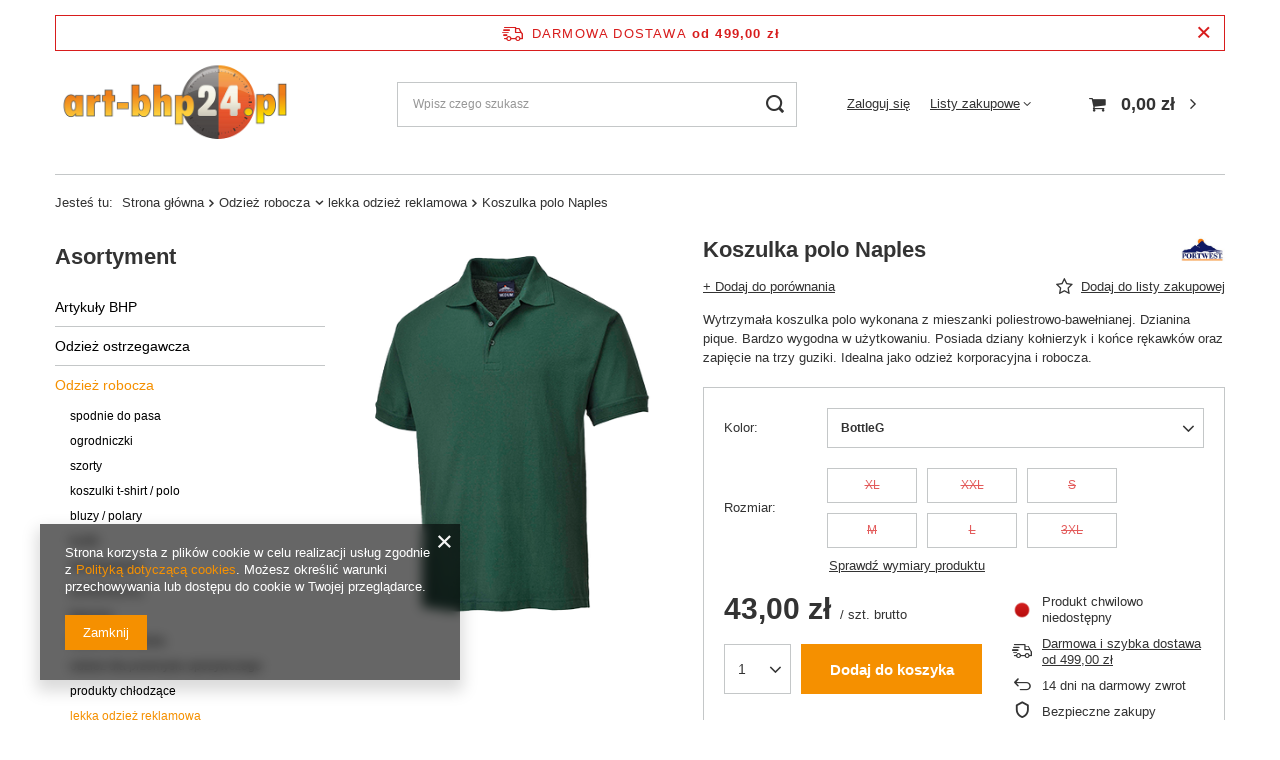

--- FILE ---
content_type: text/html; charset=utf-8
request_url: https://art-bhp24.pl/product-pol-5259-Koszulka-polo-Naples.html
body_size: 20460
content:
<!DOCTYPE html>
<html lang="pl" class="--freeShipping --vat --gross " ><head><meta name='viewport' content='user-scalable=no, initial-scale = 1.0, maximum-scale = 1.0, width=device-width, viewport-fit=cover'/> <link rel="preload" crossorigin="anonymous" as="font" href="/gfx/pol/fontello.woff?v=2"><meta http-equiv="Content-Type" content="text/html; charset=utf-8"><meta http-equiv="X-UA-Compatible" content="IE=edge"><title>  Koszulka polo Naples BottleG | Odzież robocza \ lekka odzież reklamowa | </title><meta name="keywords" content=""><meta name="description" content="  Koszulka polo Naples BottleG | Odzież robocza \ lekka odzież reklamowa | "><link rel="icon" href="/gfx/pol/favicon.ico"><meta name="theme-color" content="#f59000"><meta name="msapplication-navbutton-color" content="#f59000"><meta name="apple-mobile-web-app-status-bar-style" content="#f59000"><link rel="preload stylesheet" as="style" href="/gfx/pol/style.css.gzip?r=1644918158"><script>var app_shop={urls:{prefix:'data="/gfx/'.replace('data="', '')+'pol/',graphql:'/graphql/v1/'},vars:{priceType:'gross',priceTypeVat:true,productDeliveryTimeAndAvailabilityWithBasket:false,geoipCountryCode:'US',},txt:{priceTypeText:' brutto',},fn:{},fnrun:{},files:[],graphql:{}};const getCookieByName=(name)=>{const value=`; ${document.cookie}`;const parts = value.split(`; ${name}=`);if(parts.length === 2) return parts.pop().split(';').shift();return false;};if(getCookieByName('freeeshipping_clicked')){document.documentElement.classList.remove('--freeShipping');}if(getCookieByName('rabateCode_clicked')){document.documentElement.classList.remove('--rabateCode');}</script><meta name="robots" content="index,follow"><meta name="rating" content="general"><meta name="Author" content="art-bhp24.pl na bazie IdoSell (www.idosell.com/shop).">
<!-- Begin LoginOptions html -->

<style>
#client_new_social .service_item[data-name="service_Apple"]:before, 
#cookie_login_social_more .service_item[data-name="service_Apple"]:before,
.oscop_contact .oscop_login__service[data-service="Apple"]:before {
    display: block;
    height: 2.6rem;
    content: url('/gfx/standards/apple.svg?r=1743165583');
}
.oscop_contact .oscop_login__service[data-service="Apple"]:before {
    height: auto;
    transform: scale(0.8);
}
#client_new_social .service_item[data-name="service_Apple"]:has(img.service_icon):before,
#cookie_login_social_more .service_item[data-name="service_Apple"]:has(img.service_icon):before,
.oscop_contact .oscop_login__service[data-service="Apple"]:has(img.service_icon):before {
    display: none;
}
</style>

<!-- End LoginOptions html -->

<!-- Open Graph -->
<meta property="og:type" content="website"><meta property="og:url" content="https://art-bhp24.pl/product-pol-5259-Koszulka-polo-Naples.html
"><meta property="og:title" content="Koszulka polo Naples"><meta property="og:description" content="Wytrzymała koszulka polo wykonana z mieszanki poliestrowo-bawełnianej. Dzianina pique. Bardzo wygodna w użytkowaniu. Posiada dziany kołnierzyk i końce rękawków oraz zapięcie na trzy guziki. Idealna jako odzież korporacyjna i robocza."><meta property="og:site_name" content="art-bhp24.pl"><meta property="og:locale" content="pl_PL"><meta property="og:image" content="https://art-bhp24.pl/hpeciai/1c1a342fa27359f69ce2b0e1ed11ca84/pol_pl_Koszulka-polo-Naples-5259_1.png"><meta property="og:image:width" content="363"><meta property="og:image:height" content="450"><link rel="manifest" href="https://art-bhp24.pl/data/include/pwa/1/manifest.json?t=3"><meta name="apple-mobile-web-app-capable" content="yes"><meta name="apple-mobile-web-app-status-bar-style" content="black"><meta name="apple-mobile-web-app-title" content="art-bhp24.pl"><link rel="apple-touch-icon" href="/data/include/pwa/1/icon-128.png"><link rel="apple-touch-startup-image" href="/data/include/pwa/1/logo-512.png" /><meta name="msapplication-TileImage" content="/data/include/pwa/1/icon-144.png"><meta name="msapplication-TileColor" content="#2F3BA2"><meta name="msapplication-starturl" content="/"><script type="application/javascript">var _adblock = true;</script><script async src="/data/include/advertising.js"></script><script type="application/javascript">var statusPWA = {
                online: {
                    txt: "Połączono z internetem",
                    bg: "#5fa341"
                },
                offline: {
                    txt: "Brak połączenia z internetem",
                    bg: "#eb5467"
                }
            }</script><script async type="application/javascript" src="/ajax/js/pwa_online_bar.js?v=1&r=6"></script>
<!-- End Open Graph -->

<link rel="canonical" href="https://art-bhp24.pl/product-pol-5259-Koszulka-polo-Naples.html" />


<!-- Begin additional html or js -->


<!--2|1|2-->
<link href="https://fonts.googleapis.com/css?family=Open+Sans:400,600,700" rel="stylesheet">

<!-- End additional html or js -->
                <script>
                if (window.ApplePaySession && window.ApplePaySession.canMakePayments()) {
                    var applePayAvailabilityExpires = new Date();
                    applePayAvailabilityExpires.setTime(applePayAvailabilityExpires.getTime() + 2592000000); //30 days
                    document.cookie = 'applePayAvailability=yes; expires=' + applePayAvailabilityExpires.toUTCString() + '; path=/;secure;'
                    var scriptAppleJs = document.createElement('script');
                    scriptAppleJs.src = "/ajax/js/apple.js?v=3";
                    if (document.readyState === "interactive" || document.readyState === "complete") {
                          document.body.append(scriptAppleJs);
                    } else {
                        document.addEventListener("DOMContentLoaded", () => {
                            document.body.append(scriptAppleJs);
                        });  
                    }
                } else {
                    document.cookie = 'applePayAvailability=no; path=/;secure;'
                }
                </script>
                                <script>
                var listenerFn = function(event) {
                    if (event.origin !== "https://payment.idosell.com")
                        return;
                    
                    var isString = (typeof event.data === 'string' || event.data instanceof String);
                    if (!isString) return;
                    try {
                        var eventData = JSON.parse(event.data);
                    } catch (e) {
                        return;
                    }
                    if (!eventData) { return; }                                            
                    if (eventData.isError) { return; }
                    if (eventData.action != 'isReadyToPay') {return; }
                    
                    if (eventData.result.result && eventData.result.paymentMethodPresent) {
                        var googlePayAvailabilityExpires = new Date();
                        googlePayAvailabilityExpires.setTime(googlePayAvailabilityExpires.getTime() + 2592000000); //30 days
                        document.cookie = 'googlePayAvailability=yes; expires=' + googlePayAvailabilityExpires.toUTCString() + '; path=/;secure;'
                    } else {
                        document.cookie = 'googlePayAvailability=no; path=/;secure;'
                    }                                            
                }     
                if (!window.isAdded)
                {                                        
                    if (window.oldListener != null) {
                         window.removeEventListener('message', window.oldListener);
                    }                        
                    window.addEventListener('message', listenerFn);
                    window.oldListener = listenerFn;                                      
                       
                    const iframe = document.createElement('iframe');
                    iframe.src = "https://payment.idosell.com/assets/html/checkGooglePayAvailability.html?origin=https%3A%2F%2Fart-bhp24.pl";
                    iframe.style.display = 'none';                                            

                    if (document.readyState === "interactive" || document.readyState === "complete") {
                          if (!window.isAdded) {
                              window.isAdded = true;
                              document.body.append(iframe);
                          }
                    } else {
                        document.addEventListener("DOMContentLoaded", () => {
                            if (!window.isAdded) {
                              window.isAdded = true;
                              document.body.append(iframe);
                          }
                        });  
                    }  
                }
                </script>
                <script>let paypalDate = new Date();
                    paypalDate.setTime(paypalDate.getTime() + 86400000);
                    document.cookie = 'payPalAvailability_PLN=-1; expires=' + paypalDate.getTime() + '; path=/; secure';
                </script><script src="/data/gzipFile/expressCheckout.js.gz"></script><link rel="preload" as="image" href="https://static4.art-bhp24.pl/hpeciai/874dba3934710130891ce46273b2a08e/pol_pm_Koszulka-polo-Naples-5259_1.png"><style>
								#main_banner1.skeleton .main_slider__item > a {
									padding-top: calc(454/363* 100%);
								}
								@media (min-width: 757px) {#main_banner1.skeleton .main_slider__item > a {
									padding-top: calc(483/771* 100%);
								}}
								@media (min-width: 979px) {#main_banner1.skeleton .main_slider__item > a {
									padding-top: calc(480/1180* 100%);
								}}
								#main_banner1 .main_slider__item > a.loading {
									padding-top: calc(454/363* 100%);
								}
								@media (min-width: 757px) {#main_banner1 .main_slider__item > a.loading {
									padding-top: calc(483/771* 100%);
								}}
								@media (min-width: 979px) {#main_banner1 .main_slider__item > a.loading {
									padding-top: calc(480/1180* 100%);
								}}
							</style><style>
									#photos_slider[data-skeleton] .photos__link:before {
										padding-top: calc(450/363* 100%);
									}
									@media (min-width: 979px) {.photos__slider[data-skeleton] .photos__figure:not(.--nav):first-child .photos__link {
										max-height: 450px;
									}}
								</style></head><body><script>
					var script = document.createElement('script');
					script.src = app_shop.urls.prefix + 'envelope.js.gzip';

					document.getElementsByTagName('body')[0].insertBefore(script, document.getElementsByTagName('body')[0].firstChild);
				</script><div id="container" class="projector_page container max-width-1200"><header class=" commercial_banner"><script class="ajaxLoad">
                app_shop.vars.vat_registered = "true";
                app_shop.vars.currency_format = "###,##0.00";
                
                    app_shop.vars.currency_before_value = false;
                
                    app_shop.vars.currency_space = true;
                
                app_shop.vars.symbol = "zł";
                app_shop.vars.id= "PLN";
                app_shop.vars.baseurl = "http://art-bhp24.pl/";
                app_shop.vars.sslurl= "https://art-bhp24.pl/";
                app_shop.vars.curr_url= "%2Fproduct-pol-5259-Koszulka-polo-Naples.html";
                

                var currency_decimal_separator = ',';
                var currency_grouping_separator = ' ';

                
                    app_shop.vars.blacklist_extension = ["exe","com","swf","js","php"];
                
                    app_shop.vars.blacklist_mime = ["application/javascript","application/octet-stream","message/http","text/javascript","application/x-deb","application/x-javascript","application/x-shockwave-flash","application/x-msdownload"];
                
                    app_shop.urls.contact = "/contact-pol.html";
                </script><div id="viewType" style="display:none"></div><div id="freeShipping" class="freeShipping"><span class="freeShipping__info">Darmowa dostawa</span><strong class="freeShipping__val">
						od 
						499,00 zł</strong><a href="" class="freeShipping__close"></a></div><div id="logo" class="d-flex align-items-center"><a href="/" target="_self"><img src="/data/gfx/mask/pol/logo_1_big.png" alt="" width="632" height="200"></a></div><form action="https://art-bhp24.pl/search.php" method="get" id="menu_search" class="menu_search"><a href="#showSearchForm" class="menu_search__mobile"></a><div class="menu_search__block"><div class="menu_search__item --input"><input class="menu_search__input" type="text" name="text" autocomplete="off" placeholder="Wpisz czego szukasz"><button class="menu_search__submit" type="submit"></button></div><div class="menu_search__item --results search_result"></div></div></form><div id="menu_settings" class="align-items-center justify-content-center justify-content-lg-end"><div id="menu_additional"><a class="account_link" href="https://art-bhp24.pl/login.php">Zaloguj się</a><div class="shopping_list_top" data-empty="true"><a href="https://art-bhp24.pl/pl/shoppinglist/" class="wishlist_link slt_link">Listy zakupowe</a><div class="slt_lists"><ul class="slt_lists__nav"><li class="slt_lists__nav_item" data-list_skeleton="true" data-list_id="true" data-shared="true"><a class="slt_lists__nav_link" data-list_href="true"><span class="slt_lists__nav_name" data-list_name="true"></span><span class="slt_lists__count" data-list_count="true">0</span></a></li></ul><span class="slt_lists__empty">Dodaj do nich produkty, które lubisz i chcesz kupić później.</span></div></div></div></div><div class="shopping_list_top_mobile d-none" data-empty="true"><a href="https://art-bhp24.pl/pl/shoppinglist/" class="sltm_link"></a></div><div class="sl_choose sl_dialog"><div class="sl_choose__wrapper sl_dialog__wrapper p-4 p-md-5"><div class="sl_choose__item --top sl_dialog_close mb-2"><strong class="sl_choose__label">Zapisz na liście zakupowej</strong></div><div class="sl_choose__item --lists" data-empty="true"><div class="sl_choose__list f-group --radio m-0 d-md-flex align-items-md-center justify-content-md-between" data-list_skeleton="true" data-list_id="true" data-shared="true"><input type="radio" name="add" class="sl_choose__input f-control" id="slChooseRadioSelect" data-list_position="true"><label for="slChooseRadioSelect" class="sl_choose__group_label f-label py-4" data-list_position="true"><span class="sl_choose__sub d-flex align-items-center"><span class="sl_choose__name" data-list_name="true"></span><span class="sl_choose__count" data-list_count="true">0</span></span></label><button type="button" class="sl_choose__button --desktop btn --solid">Zapisz</button></div></div><div class="sl_choose__item --create sl_create mt-4"><a href="#new" class="sl_create__link  align-items-center">Stwórz nową listę zakupową</a><form class="sl_create__form align-items-center"><div class="sl_create__group f-group --small mb-0"><input type="text" class="sl_create__input f-control" required="required"><label class="sl_create__label f-label">Nazwa nowej listy</label></div><button type="submit" class="sl_create__button btn --solid ml-2 ml-md-3">Utwórz listę</button></form></div><div class="sl_choose__item --mobile mt-4 d-flex justify-content-center d-md-none"><button class="sl_choose__button --mobile btn --solid --large">Zapisz</button></div></div></div><div id="menu_basket" class="topBasket"><a class="topBasket__sub" href="/basketedit.php"><span class="badge badge-info"></span><strong class="topBasket__price" style="display: none;">0,00 zł</strong></a><div class="topBasket__details --products" style="display: none;"><div class="topBasket__block --labels"><label class="topBasket__item --name">Produkt</label><label class="topBasket__item --sum">Ilość</label><label class="topBasket__item --prices">Cena</label></div><div class="topBasket__block --products"></div><div class="topBasket__block --oneclick topBasket_oneclick" data-lang="pol"><div class="topBasket_oneclick__label"><span class="topBasket_oneclick__text --fast">Szybkie zakupy <strong>1-Click</strong></span><span class="topBasket_oneclick__text --registration"> (bez rejestracji)</span></div><div class="topBasket_oneclick__items"><span class="topBasket_oneclick__item --googlePay" title="Google Pay"><img class="topBasket_oneclick__icon" src="/panel/gfx/payment_forms/237.png" alt="Google Pay"></span></div></div></div><div class="topBasket__details --shipping" style="display: none;"><span class="topBasket__name">Koszt dostawy od</span><span id="shipppingCost"></span></div><script>
						app_shop.vars.cache_html = true;
					</script></div><nav id="menu_categories3"><button type="button" class="navbar-toggler"><i class="icon-reorder"></i></button><div class="navbar-collapse" id="menu_navbar3"><ul class="navbar-nav mx-md-n2"><li class="nav-item"><span title="" class="nav-link" ></span></li></ul></div></nav><div id="breadcrumbs" class="breadcrumbs"><div class="back_button"><button id="back_button"><i class="icon-angle-left"></i> Wstecz</button></div><div class="list_wrapper"><ol><li><span>Jesteś tu:  </span></li><li class="bc-main"><span><a href="/">Strona główna</a></span></li><li class="category bc-item-1 --more"><a class="category" href="/pol_m_Odziez-robocza-215.html">Odzież robocza</a><ul class="breadcrumbs__sub"><li class="breadcrumbs__item"><a class="breadcrumbs__link --link" href="/pol_m_Odziez-robocza_spodnie-do-pasa-216.html">spodnie do pasa</a></li><li class="breadcrumbs__item"><a class="breadcrumbs__link --link" href="/pol_m_Odziez-robocza_ogrodniczki-217.html">ogrodniczki</a></li><li class="breadcrumbs__item"><a class="breadcrumbs__link --link" href="/pol_m_Odziez-robocza_szorty-225.html">szorty</a></li><li class="breadcrumbs__item"><a class="breadcrumbs__link --link" href="/pol_m_Odziez-robocza_koszulki-t-shirt-polo-218.html">koszulki t-shirt / polo</a></li><li class="breadcrumbs__item"><a class="breadcrumbs__link --link" href="/pol_m_Odziez-robocza_bluzy-polary-219.html">bluzy / polary</a></li><li class="breadcrumbs__item"><a class="breadcrumbs__link --link" href="/pol_m_Odziez-robocza_kurtki-220.html">kurtki</a></li><li class="breadcrumbs__item"><a class="breadcrumbs__link --link" href="/pol_m_Odziez-robocza_bezrekawniki-221.html">bezrękawniki</a></li><li class="breadcrumbs__item"><a class="breadcrumbs__link --link" href="/pol_m_Odziez-robocza_kombinezony-222.html">kombinezony</a></li><li class="breadcrumbs__item"><a class="breadcrumbs__link --link" href="/pol_m_Odziez-robocza_fartuchy-223.html">fartuchy</a></li><li class="breadcrumbs__item"><a class="breadcrumbs__link --link" href="/pol_m_Odziez-robocza_odziez-kucharska-169.html">odzież kucharska</a></li><li class="breadcrumbs__item"><a class="breadcrumbs__link --link" href="/pol_m_Odziez-robocza_odziez-dla-przemyslu-spozywczego-163.html">odzież dla przemysłu spożywczego</a></li><li class="breadcrumbs__item"><a class="breadcrumbs__link --link" href="/pol_m_Odziez-robocza_produkty-chlodzace-171.html">produkty chłodzące</a></li><li class="breadcrumbs__item"><a class="breadcrumbs__link --link" href="/pol_m_Odziez-robocza_lekka-odziez-reklamowa-166.html">lekka odzież reklamowa</a></li><li class="breadcrumbs__item"><a class="breadcrumbs__link --link" href="/pol_m_Odziez-robocza_bielizna-termoaktywna-167.html">bielizna termoaktywna</a></li><li class="breadcrumbs__item"><a class="breadcrumbs__link --link" href="/pol_m_Odziez-robocza_odziez-przeciwdeszczowa-165.html">odzież przeciwdeszczowa</a></li><li class="breadcrumbs__item"><a class="breadcrumbs__link --link" href="/pol_m_Odziez-robocza_dodatki-224.html">dodatki</a></li></ul></li><li class="category bc-item-2 bc-active"><a class="category" href="/pol_m_Odziez-robocza_lekka-odziez-reklamowa-166.html">lekka odzież reklamowa</a></li><li class="bc-active bc-product-name"><span>Koszulka polo Naples</span></li></ol></div></div></header><div id="layout" class="row clearfix"><aside class="col-md-3 col-xl-2"><section class="shopping_list_menu"><div class="shopping_list_menu__block --lists slm_lists" data-empty="true"><span class="slm_lists__label">Listy zakupowe</span><ul class="slm_lists__nav"><li class="slm_lists__nav_item" data-list_skeleton="true" data-list_id="true" data-shared="true"><a class="slm_lists__nav_link" data-list_href="true"><span class="slm_lists__nav_name" data-list_name="true"></span><span class="slm_lists__count" data-list_count="true">0</span></a></li><li class="slm_lists__nav_header"><span class="slm_lists__label">Listy zakupowe</span></li></ul><a href="#manage" class="slm_lists__manage d-none align-items-center d-md-flex">Zarządzaj listami</a></div><div class="shopping_list_menu__block --bought slm_bought"><a class="slm_bought__link d-flex" href="https://art-bhp24.pl/products-bought.php">
						Lista dotychczas zamówionych produktów
					</a></div><div class="shopping_list_menu__block --info slm_info"><strong class="slm_info__label d-block mb-3">Jak działa lista zakupowa?</strong><ul class="slm_info__list"><li class="slm_info__list_item d-flex mb-3">
							Po zalogowaniu możesz umieścić i przechowywać na liście zakupowej dowolną liczbę produktów nieskończenie długo.
						</li><li class="slm_info__list_item d-flex mb-3">
							Dodanie produktu do listy zakupowej nie oznacza automatycznie jego rezerwacji.
						</li><li class="slm_info__list_item d-flex mb-3">
							Dla niezalogowanych klientów lista zakupowa przechowywana jest do momentu wygaśnięcia sesji (około 24h).
						</li></ul></div></section><div id="mobileCategories" class="mobileCategories"><div class="mobileCategories__item --menu"><a class="mobileCategories__link --active" href="#" data-ids="#menu_search,.shopping_list_menu,#menu_search,#menu_navbar,#menu_navbar3, #menu_blog">
                            Menu
                        </a></div><div class="mobileCategories__item --account"><a class="mobileCategories__link" href="#" data-ids="#menu_contact,#login_menu_block">
                            Konto
                        </a></div></div><div class="setMobileGrid" data-item="#menu_navbar"></div><div class="setMobileGrid" data-item="#menu_navbar3" data-ismenu1="true"></div><div class="setMobileGrid" data-item="#menu_blog"></div><div class="login_menu_block d-lg-none" id="login_menu_block"><a class="sign_in_link" href="/login.php" title=""><i class="icon-user"></i><span>Zaloguj się</span></a><a class="registration_link" href="/client-new.php?register" title=""><i class="icon-lock"></i><span>Zarejestruj się</span></a><a class="order_status_link" href="/order-open.php" title=""><i class="icon-globe"></i><span>Sprawdź status zamówienia</span></a></div><div class="setMobileGrid" data-item="#menu_contact"></div><div class="setMobileGrid" data-item="#menu_settings"></div><nav id="menu_categories" class="col-md-12 px-0"><h2 class="big_label"><a href="/categories.php" title="Kliknij, by zobaczyć wszystkie kategorie">Asortyment</a></h2><button type="button" class="navbar-toggler"><i class="icon-reorder"></i></button><div class="navbar-collapse" id="menu_navbar"><ul class="navbar-nav"><li class="nav-item"><a  href="/pol_m_Artykuly-BHP-198.html" target="_self" title="Artykuły BHP" class="nav-link" >Artykuły BHP</a><ul class="navbar-subnav"><li class="nav-item"><a class="nav-link" href="/pol_m_Artykuly-BHP_ochrona-glowy-199.html" target="_self">ochrona głowy</a></li><li class="nav-item"><a class="nav-link" href="/pol_m_Artykuly-BHP_ochrona-sluchu-200.html" target="_self">ochrona słuchu</a></li><li class="nav-item"><a class="nav-link" href="/pol_m_Artykuly-BHP_ochrona-oczu-i-twarzy-201.html" target="_self">ochrona oczu i twarzy</a></li><li class="nav-item"><a class="nav-link" href="/pol_m_Artykuly-BHP_ochrona-przed-upadkiem-z-wysokosci-202.html" target="_self">ochrona przed upadkiem z wysokości</a></li><li class="nav-item"><a class="nav-link" href="/pol_m_Artykuly-BHP_ochrona-drog-oddechowych-204.html" target="_self">ochrona dróg oddechowych</a></li><li class="nav-item"><a class="nav-link" href="/pol_m_Artykuly-BHP_ochrona-kolan-203.html" target="_self">ochrona kolan</a></li><li class="nav-item"><a class="nav-link" href="/pol_m_Artykuly-BHP_maty-przeciwzmeczeniowe-205.html" target="_self">maty przeciwzmęczeniowe</a></li><li class="nav-item"><a class="nav-link" href="/pol_m_Artykuly-BHP_pierwsza-pomoc-182.html" target="_self">pierwsza pomoc</a></li></ul></li><li class="nav-item"><a  href="/pol_m_Odziez-ostrzegawcza-206.html" target="_self" title="Odzież ostrzegawcza" class="nav-link" >Odzież ostrzegawcza</a><ul class="navbar-subnav"><li class="nav-item"><a class="nav-link" href="/pol_m_Odziez-ostrzegawcza_kamizelki-207.html" target="_self">kamizelki</a></li><li class="nav-item"><a class="nav-link" href="/pol_m_Odziez-ostrzegawcza_spodnie-do-pasa-208.html" target="_self">spodnie do pasa</a></li><li class="nav-item"><a class="nav-link" href="/pol_m_Odziez-ostrzegawcza_ogrodniczki-209.html" target="_self">ogrodniczki</a></li><li class="nav-item"><a class="nav-link" href="/pol_m_Odziez-ostrzegawcza_koszulki-t-shirt-polo-210.html" target="_self">koszulki t-shirt / polo</a></li><li class="nav-item"><a class="nav-link" href="/pol_m_Odziez-ostrzegawcza_bluzy-polary-211.html" target="_self">bluzy / polary</a></li><li class="nav-item"><a class="nav-link" href="/pol_m_Odziez-ostrzegawcza_kurtki-212.html" target="_self">kurtki</a></li><li class="nav-item"><a class="nav-link" href="/pol_m_Odziez-ostrzegawcza_kombinezony-213.html" target="_self">kombinezony</a></li><li class="nav-item"><a class="nav-link" href="/pol_m_Odziez-ostrzegawcza_dodatki-214.html" target="_self">dodatki</a></li></ul></li><li class="nav-item active"><a  href="/pol_m_Odziez-robocza-215.html" target="_self" title="Odzież robocza" class="nav-link active" >Odzież robocza</a><ul class="navbar-subnav"><li class="nav-item"><a class="nav-link" href="/pol_m_Odziez-robocza_spodnie-do-pasa-216.html" target="_self">spodnie do pasa</a></li><li class="nav-item"><a class="nav-link" href="/pol_m_Odziez-robocza_ogrodniczki-217.html" target="_self">ogrodniczki</a></li><li class="nav-item"><a class="nav-link" href="/pol_m_Odziez-robocza_szorty-225.html" target="_self">szorty</a></li><li class="nav-item"><a class="nav-link" href="/pol_m_Odziez-robocza_koszulki-t-shirt-polo-218.html" target="_self">koszulki t-shirt / polo</a></li><li class="nav-item"><a class="nav-link" href="/pol_m_Odziez-robocza_bluzy-polary-219.html" target="_self">bluzy / polary</a></li><li class="nav-item"><a class="nav-link" href="/pol_m_Odziez-robocza_kurtki-220.html" target="_self">kurtki</a></li><li class="nav-item"><a class="nav-link" href="/pol_m_Odziez-robocza_bezrekawniki-221.html" target="_self">bezrękawniki</a></li><li class="nav-item"><a class="nav-link" href="/pol_m_Odziez-robocza_kombinezony-222.html" target="_self">kombinezony</a></li><li class="nav-item"><a class="nav-link" href="/pol_m_Odziez-robocza_fartuchy-223.html" target="_self">fartuchy</a></li><li class="nav-item"><a class="nav-link" href="/pol_m_Odziez-robocza_odziez-kucharska-169.html" target="_self">odzież kucharska</a></li><li class="nav-item"><a class="nav-link" href="/pol_m_Odziez-robocza_odziez-dla-przemyslu-spozywczego-163.html" target="_self">odzież dla przemysłu spożywczego</a></li><li class="nav-item"><a class="nav-link" href="/pol_m_Odziez-robocza_produkty-chlodzace-171.html" target="_self">produkty chłodzące</a></li><li class="nav-item active"><a class="nav-link active" href="/pol_m_Odziez-robocza_lekka-odziez-reklamowa-166.html" target="_self">lekka odzież reklamowa</a></li><li class="nav-item"><a class="nav-link" href="/pol_m_Odziez-robocza_bielizna-termoaktywna-167.html" target="_self">bielizna termoaktywna</a></li><li class="nav-item"><a class="nav-link" href="/pol_m_Odziez-robocza_odziez-przeciwdeszczowa-165.html" target="_self">odzież przeciwdeszczowa</a></li><li class="nav-item"><a class="nav-link" href="/pol_m_Odziez-robocza_dodatki-224.html" target="_self">dodatki</a></li></ul></li><li class="nav-item"><a  href="/pol_m_Nowoczesna-odziez-robocza-170.html" target="_self" title="Nowoczesna odzież robocza" class="nav-link" >Nowoczesna odzież robocza</a></li><li class="nav-item"><a  href="/pol_m_Odziez-trudnopalna-164.html" target="_self" title="Odzież trudnopalna" class="nav-link" >Odzież trudnopalna</a></li><li class="nav-item"><a  href="/pol_m_Odziez-jednorazowa-175.html" target="_self" title="Odzież jednorazowa" class="nav-link" >Odzież jednorazowa</a></li><li class="nav-item"><a  href="/pol_n_Odziez-robocza-i-obuwie-damskie-154.html" target="_self" title="Odzież robocza i obuwie damskie" class="nav-link" >Odzież robocza i obuwie damskie</a><ul class="navbar-subnav"><li class="nav-item"><a class="nav-link" href="/pol_m_Odziez-robocza-i-obuwie-damskie_buty-239.html" target="_self">buty</a></li><li class="nav-item"><a class="nav-link" href="/pol_m_Odziez-robocza-i-obuwie-damskie_spodnie-238.html" target="_self">spodnie</a></li><li class="nav-item"><a class="nav-link" href="/pol_m_Odziez-robocza-i-obuwie-damskie_fartuchy-i-tuniki-162.html" target="_self">fartuchy i tuniki</a></li><li class="nav-item"><a class="nav-link" href="/pol_m_Odziez-robocza-i-obuwie-damskie_bluzy-i-koszulki-237.html" target="_self">bluzy i koszulki</a></li><li class="nav-item"><a class="nav-link" href="/pol_m_Odziez-robocza-i-obuwie-damskie_kurtki-236.html" target="_self">kurtki</a></li></ul></li><li class="nav-item"><a  href="/pol_n_Obuwie-robocze-158.html" target="_self" title="Obuwie robocze" class="nav-link" >Obuwie robocze</a><ul class="navbar-subnav"><li class="nav-item"><a class="nav-link" href="/pol_m_Obuwie-robocze_Trzewiki-192.html" target="_self">Trzewiki</a></li><li class="nav-item"><a class="nav-link" href="/pol_m_Obuwie-robocze_Polbuty-193.html" target="_self">Półbuty</a></li><li class="nav-item"><a class="nav-link" href="/pol_m_Obuwie-robocze_Gumowe-PCV-194.html" target="_self">Gumowe / PCV</a></li><li class="nav-item"><a class="nav-link" href="/pol_m_Obuwie-robocze_Dla-przemyslu-spozywczego-195.html" target="_self">Dla przemysłu spożywczego</a></li><li class="nav-item"><a class="nav-link" href="/pol_m_Obuwie-robocze_Dodatki-196.html" target="_self">Dodatki</a></li></ul></li><li class="nav-item"><a  href="/pol_n_Rekawice-155.html" target="_self" title="Rękawice" class="nav-link" >Rękawice</a><ul class="navbar-subnav"><li class="nav-item"><a class="nav-link" href="/pol_m_Rekawice_do-prac-ogolnych-227.html" target="_self">do prac ogólnych</a></li><li class="nav-item"><a class="nav-link" href="/pol_m_Rekawice_monterskie-233.html" target="_self">monterskie</a></li><li class="nav-item"><a class="nav-link" href="/pol_m_Rekawice_jednorazowe-226.html" target="_self">jednorazowe</a></li><li class="nav-item"><a class="nav-link" href="/pol_m_Rekawice_antyprzecieciowe-230.html" target="_self">antyprzecięciowe</a></li><li class="nav-item"><a class="nav-link" href="/pol_m_Rekawice_odporne-na-oleje-i-smary-228.html" target="_self">odporne na oleje i smary</a></li><li class="nav-item"><a class="nav-link" href="/pol_m_Rekawice_odporne-na-chemie-229.html" target="_self">odporne na chemię</a></li><li class="nav-item"><a class="nav-link" href="/pol_m_Rekawice_spawalnicze-skorzane-232.html" target="_self">spawalnicze / skórzane</a></li><li class="nav-item"><a class="nav-link" href="/pol_m_Rekawice_ocieplane-231.html" target="_self">ocieplane</a></li><li class="nav-item"><a class="nav-link" href="/pol_m_Rekawice_specjalistyczne-234.html" target="_self">specjalistyczne</a></li><li class="nav-item"><a class="nav-link" href="/pol_m_Rekawice_akcesoria-235.html" target="_self">akcesoria</a></li></ul></li><li class="nav-item"><a  href="/pol_m_Akcesoria-174.html" target="_self" title="Akcesoria" class="nav-link" >Akcesoria</a></li><li class="nav-item"><a  href="/pol_n_Pozostale-157.html" target="_self" title="Pozostałe" class="nav-link" >Pozostałe</a><ul class="navbar-subnav"><li class="nav-item"><a class="nav-link" href="/pol_m_Pozostale_Chusteczki-przemyslowe-189.html" target="_self">Chusteczki przemysłowe</a></li><li class="nav-item"><a class="nav-link" href="/pol_m_Pozostale_Kontrola-wyciekow-190.html" target="_self">Kontrola wycieków</a></li><li class="nav-item"><a class="nav-link" href="/pol_m_Pozostale_Torby-na-bagaz-i-narzedzia-188.html" target="_self">Torby na bagaż i narzędzia</a></li><li class="nav-item"><a class="nav-link" href="/pol_m_Pozostale_Latarki-173.html" target="_self">Latarki</a></li><li class="nav-item"><a class="nav-link" href="/pol_m_Pozostale_Dodatki-185.html" target="_self">Dodatki</a></li></ul></li></ul></div></nav></aside><div id="content" class="col-xl-10 col-md-9 col-12"><div id="menu_compare_product" class="compare mb-2 pt-sm-3 pb-sm-3 mb-sm-3" style="display: none;"><div class="compare__label d-none d-sm-block">Dodane do porównania</div><div class="compare__sub"></div><div class="compare__buttons"><a class="compare__button btn --solid --secondary" href="https://art-bhp24.pl/product-compare.php" title="Porównaj wszystkie produkty" target="_blank"><span>Porównaj produkty </span><span class="d-sm-none">(0)</span></a><a class="compare__button --remove btn d-none d-sm-block" href="https://art-bhp24.pl/settings.php?comparers=remove&amp;product=###" title="Usuń wszystkie produkty">
                        Usuń produkty
                    </a></div><script>
                        var cache_html = true;
                    </script></div><section id="projector_photos" class="photos d-flex align-items-start mb-4 flex-md-column"><div id="photos_slider" class="photos__slider" data-skeleton="true"><div class="photos___slider_wrapper"><figure class="photos__figure"><a class="photos__link" href="https://static5.art-bhp24.pl/hpeciai/1c1a342fa27359f69ce2b0e1ed11ca84/pol_pl_Koszulka-polo-Naples-5259_1.png" data-width="400" data-height="496"><img class="photos__photo" alt="Koszulka polo Naples" src="https://static4.art-bhp24.pl/hpeciai/874dba3934710130891ce46273b2a08e/pol_pm_Koszulka-polo-Naples-5259_1.png"></a></figure></div></div></section><div class="pswp" tabindex="-1" role="dialog" aria-hidden="true"><div class="pswp__bg"></div><div class="pswp__scroll-wrap"><div class="pswp__container"><div class="pswp__item"></div><div class="pswp__item"></div><div class="pswp__item"></div></div><div class="pswp__ui pswp__ui--hidden"><div class="pswp__top-bar"><div class="pswp__counter"></div><button class="pswp__button pswp__button--close" title="Close (Esc)"></button><button class="pswp__button pswp__button--share" title="Share"></button><button class="pswp__button pswp__button--fs" title="Toggle fullscreen"></button><button class="pswp__button pswp__button--zoom" title="Zoom in/out"></button><div class="pswp__preloader"><div class="pswp__preloader__icn"><div class="pswp__preloader__cut"><div class="pswp__preloader__donut"></div></div></div></div></div><div class="pswp__share-modal pswp__share-modal--hidden pswp__single-tap"><div class="pswp__share-tooltip"></div></div><button class="pswp__button pswp__button--arrow--left" title="Previous (arrow left)"></button><button class="pswp__button pswp__button--arrow--right" title="Next (arrow right)"></button><div class="pswp__caption"><div class="pswp__caption__center"></div></div></div></div></div><section id="projector_productname" class="product_name mb-4"><div class="product_name__block --name mb-2 d-sm-flex justify-content-sm-between mb-sm-3"><h1 class="product_name__name m-0">Koszulka polo Naples</h1><div class="product_name__firm_logo d-none d-sm-flex justify-content-sm-end align-items-sm-center ml-sm-2"><a class="firm_logo" href="/firm-pol-1547065102-Portwest.html"><img src="/data/lang/pol/producers/gfx/projector/1547065102_1.jpg" title="Portwest" alt="Portwest"></a></div></div><div class="product_name__block --links"><div class="product_name__actions d-flex justify-content-between align-items-center mx-n1"><a class="product_name__action --compare --add px-1" href="https://art-bhp24.pl/settings.php?comparers=add&amp;product=5259" title="Kliknij, aby dodać produkt do porównania"><span>+ Dodaj do porównania</span></a><a class="product_name__action --shopping-list px-1 d-flex align-items-center" href="#addToShoppingList" title="Kliknij, aby dodać produkt do listy zakupowej"><span>Dodaj do listy zakupowej</span></a></div></div><div class="product_name__block --description mt-3"><ul><li>Wytrzymała koszulka polo wykonana z mieszanki poliestrowo-bawełnianej. Dzianina pique. Bardzo wygodna w użytkowaniu. Posiada dziany kołnierzyk i końce rękawków oraz zapięcie na trzy guziki. Idealna jako odzież korporacyjna i robocza.</li></ul></div></section><script class="ajaxLoad">
				cena_raty = 43.00;
				
						var client_login = 'false'
					
				var client_points = '';
				var points_used = '';
				var shop_currency = 'zł';
				var product_data = {
				"product_id": '5259',
				
				"currency":"zł",
				"product_type":"product_item",
				"unit":"szt.",
				"unit_plural":"szt.",

				"unit_sellby":"1",
				"unit_precision":"0",

				"base_price":{
				
					"maxprice":"43.00",
				
					"maxprice_formatted":"43,00 zł",
				
					"maxprice_net":"34.96",
				
					"maxprice_net_formatted":"34,96 zł",
				
					"minprice":"43.00",
				
					"minprice_formatted":"43,00 zł",
				
					"minprice_net":"34.96",
				
					"minprice_net_formatted":"34,96 zł",
				
					"size_max_maxprice_net":"0.00",
				
					"size_min_maxprice_net":"0.00",
				
					"size_max_maxprice_net_formatted":"0,00 zł",
				
					"size_min_maxprice_net_formatted":"0,00 zł",
				
					"size_max_maxprice":"0.00",
				
					"size_min_maxprice":"0.00",
				
					"size_max_maxprice_formatted":"0,00 zł",
				
					"size_min_maxprice_formatted":"0,00 zł",
				
					"price_unit_sellby":"43.00",
				
					"value":"43.00",
					"price_formatted":"43,00 zł",
					"price_net":"34.96",
					"price_net_formatted":"34,96 zł",
					"vat":"23",
					"worth":"43.00",
					"worth_net":"34.96",
					"worth_formatted":"43,00 zł",
					"worth_net_formatted":"34,96 zł",
					"basket_enable":"y",
					"special_offer":"false",
					"rebate_code_active":"n",
					"priceformula_error":"false"
				},

				"order_quantity_range":{
				
				},

				"sizes":{
				
				"6":
				{
				
					"type":"6",
					"priority":"5",
					"description":"XL",
					"name":"xl",
					"amount":0,
					"amount_mo":0,
					"amount_mw":0,
					"amount_mp":0,
					"code_extern":"B210BGRXL",
					"code_producer":"5036108034833",
					"delay_time":{
					
						"days":"0",
						"hours":"0",
						"minutes":"0",
						"time":"2026-01-16 00:47:49",
						"week_day":"5",
						"week_amount":"0",
						"unknown_delivery_time":"false"
					},
				
					"delivery":{
					
					"undefined":"false",
					"shipping":"12.99",
					"shipping_formatted":"12,99 zł",
					"limitfree":"499.00",
					"limitfree_formatted":"499,00 zł",
					"shipping_change":"12.99",
					"shipping_change_formatted":"12,99 zł",
					"change_type":"up"
					},
					"price":{
					
					"value":"43.00",
					"price_formatted":"43,00 zł",
					"price_net":"34.96",
					"price_net_formatted":"34,96 zł",
					"vat":"23",
					"worth":"43.00",
					"worth_net":"34.96",
					"worth_formatted":"43,00 zł",
					"worth_net_formatted":"34,96 zł",
					"basket_enable":"y",
					"special_offer":"false",
					"rebate_code_active":"n",
					"priceformula_error":"false"
					}
				},
				"7":
				{
				
					"type":"7",
					"priority":"6",
					"description":"XXL",
					"name":"xxl",
					"amount":0,
					"amount_mo":0,
					"amount_mw":0,
					"amount_mp":0,
					"code_extern":"B210BGRXXL",
					"code_producer":"5036108034840",
					"delay_time":{
					
						"days":"0",
						"hours":"0",
						"minutes":"0",
						"time":"2026-01-16 00:47:49",
						"week_day":"5",
						"week_amount":"0",
						"unknown_delivery_time":"false"
					},
				
					"delivery":{
					
					"undefined":"false",
					"shipping":"12.99",
					"shipping_formatted":"12,99 zł",
					"limitfree":"499.00",
					"limitfree_formatted":"499,00 zł",
					"shipping_change":"12.99",
					"shipping_change_formatted":"12,99 zł",
					"change_type":"up"
					},
					"price":{
					
					"value":"43.00",
					"price_formatted":"43,00 zł",
					"price_net":"34.96",
					"price_net_formatted":"34,96 zł",
					"vat":"23",
					"worth":"43.00",
					"worth_net":"34.96",
					"worth_formatted":"43,00 zł",
					"worth_net_formatted":"34,96 zł",
					"basket_enable":"y",
					"special_offer":"false",
					"rebate_code_active":"n",
					"priceformula_error":"false"
					}
				},
				"11":
				{
				
					"type":"11",
					"priority":"95",
					"description":"S",
					"name":"S",
					"amount":0,
					"amount_mo":0,
					"amount_mw":0,
					"amount_mp":0,
					"code_extern":"B210BGRS",
					"code_producer":"5036108034802",
					"delay_time":{
					
						"days":"0",
						"hours":"0",
						"minutes":"0",
						"time":"2026-01-16 00:47:49",
						"week_day":"5",
						"week_amount":"0",
						"unknown_delivery_time":"false"
					},
				
					"delivery":{
					
					"undefined":"false",
					"shipping":"12.99",
					"shipping_formatted":"12,99 zł",
					"limitfree":"499.00",
					"limitfree_formatted":"499,00 zł",
					"shipping_change":"12.99",
					"shipping_change_formatted":"12,99 zł",
					"change_type":"up"
					},
					"price":{
					
					"value":"43.00",
					"price_formatted":"43,00 zł",
					"price_net":"34.96",
					"price_net_formatted":"34,96 zł",
					"vat":"23",
					"worth":"43.00",
					"worth_net":"34.96",
					"worth_formatted":"43,00 zł",
					"worth_net_formatted":"34,96 zł",
					"basket_enable":"y",
					"special_offer":"false",
					"rebate_code_active":"n",
					"priceformula_error":"false"
					}
				},
				"10":
				{
				
					"type":"10",
					"priority":"96",
					"description":"M",
					"name":"M 1",
					"amount":0,
					"amount_mo":0,
					"amount_mw":0,
					"amount_mp":0,
					"code_extern":"B210BGRM",
					"code_producer":"5036108034819",
					"delay_time":{
					
						"days":"0",
						"hours":"0",
						"minutes":"0",
						"time":"2026-01-16 00:47:49",
						"week_day":"5",
						"week_amount":"0",
						"unknown_delivery_time":"false"
					},
				
					"delivery":{
					
					"undefined":"false",
					"shipping":"12.99",
					"shipping_formatted":"12,99 zł",
					"limitfree":"499.00",
					"limitfree_formatted":"499,00 zł",
					"shipping_change":"12.99",
					"shipping_change_formatted":"12,99 zł",
					"change_type":"up"
					},
					"price":{
					
					"value":"43.00",
					"price_formatted":"43,00 zł",
					"price_net":"34.96",
					"price_net_formatted":"34,96 zł",
					"vat":"23",
					"worth":"43.00",
					"worth_net":"34.96",
					"worth_formatted":"43,00 zł",
					"worth_net_formatted":"34,96 zł",
					"basket_enable":"y",
					"special_offer":"false",
					"rebate_code_active":"n",
					"priceformula_error":"false"
					}
				},
				"Z":
				{
				
					"type":"Z",
					"priority":"97",
					"description":"L",
					"name":"L",
					"amount":0,
					"amount_mo":0,
					"amount_mw":0,
					"amount_mp":0,
					"code_extern":"B210BGRL",
					"code_producer":"5036108034826",
					"delay_time":{
					
						"days":"0",
						"hours":"0",
						"minutes":"0",
						"time":"2026-01-16 00:47:49",
						"week_day":"5",
						"week_amount":"0",
						"unknown_delivery_time":"false"
					},
				
					"delivery":{
					
					"undefined":"false",
					"shipping":"12.99",
					"shipping_formatted":"12,99 zł",
					"limitfree":"499.00",
					"limitfree_formatted":"499,00 zł",
					"shipping_change":"12.99",
					"shipping_change_formatted":"12,99 zł",
					"change_type":"up"
					},
					"price":{
					
					"value":"43.00",
					"price_formatted":"43,00 zł",
					"price_net":"34.96",
					"price_net_formatted":"34,96 zł",
					"vat":"23",
					"worth":"43.00",
					"worth_net":"34.96",
					"worth_formatted":"43,00 zł",
					"worth_net_formatted":"34,96 zł",
					"basket_enable":"y",
					"special_offer":"false",
					"rebate_code_active":"n",
					"priceformula_error":"false"
					}
				},
				"12":
				{
				
					"type":"12",
					"priority":"99",
					"description":"3XL",
					"name":"3 XL",
					"amount":0,
					"amount_mo":0,
					"amount_mw":0,
					"amount_mp":0,
					"code_extern":"B210BGRXXXL",
					"code_producer":"5036108034857",
					"delay_time":{
					
						"days":"0",
						"hours":"0",
						"minutes":"0",
						"time":"2026-01-16 00:47:49",
						"week_day":"5",
						"week_amount":"0",
						"unknown_delivery_time":"false"
					},
				
					"delivery":{
					
					"undefined":"false",
					"shipping":"12.99",
					"shipping_formatted":"12,99 zł",
					"limitfree":"499.00",
					"limitfree_formatted":"499,00 zł",
					"shipping_change":"12.99",
					"shipping_change_formatted":"12,99 zł",
					"change_type":"up"
					},
					"price":{
					
					"value":"43.00",
					"price_formatted":"43,00 zł",
					"price_net":"34.96",
					"price_net_formatted":"34,96 zł",
					"vat":"23",
					"worth":"43.00",
					"worth_net":"34.96",
					"worth_formatted":"43,00 zł",
					"worth_net_formatted":"34,96 zł",
					"basket_enable":"y",
					"special_offer":"false",
					"rebate_code_active":"n",
					"priceformula_error":"false"
					}
				}
				}

				}
				var  trust_level = '0';
			</script><form id="projector_form" class="projector_details" action="https://art-bhp24.pl/basketchange.php" method="post" data-sizes_disable="true" data-product_id="5259" data-type="product_item"><button style="display:none;" type="submit"></button><input id="projector_product_hidden" type="hidden" name="product" value="5259"><input id="projector_size_hidden" type="hidden" name="size" autocomplete="off"><input id="projector_mode_hidden" type="hidden" name="mode" value="1"><div class="projector_details__wrapper"><div id="versions" class="projector_details__versions projector_versions" data-select="true"><span class="projector_versions__label">Kolor</span><div class="projector_versions__sub"><select class="projector_versions__select f-select"><option selected data-link="/product-pol-5259-Koszulka-polo-Naples.html" data-gfx="/hpeciai/42e412c3c68a7517af4a7cd3f6a7f5b1/pol_il_Koszulka-polo-Naples-5259.png">BottleG</option><option data-link="/product-pol-6760-Koszulka-polo-Naples.html" data-gfx="/hpeciai/9ed3de792fef43ded9071079695ef4c3/pol_il_Koszulka-polo-Naples-6760.png">Black</option><option data-link="/product-pol-6761-Koszulka-polo-Naples.html" data-gfx="/hpeciai/588f6b231fee2516eb0e0bec24350b76/pol_il_Koszulka-polo-Naples-6761.png">DrkNav</option><option data-link="/product-pol-6762-Koszulka-polo-Naples.html" data-gfx="/hpeciai/18918f6f31296ffc741349b12021bb3a/pol_il_Koszulka-polo-Naples-6762.png">Heather</option><option data-link="/product-pol-6763-Koszulka-polo-Naples.html" data-gfx="/hpeciai/3c3dd1d74571f47cf08815d0cab636c5/pol_il_Koszulka-polo-Naples-6763.png">Kelly</option><option data-link="/product-pol-6764-Koszulka-polo-Naples.html" data-gfx="/hpeciai/179e22322c8a8369859c87a92ef744a4/pol_il_Koszulka-polo-Naples-6764.png">Maroon</option><option data-link="/product-pol-6765-Koszulka-polo-Naples.html" data-gfx="/hpeciai/991d763b98544e6fc546621c405b036d/pol_il_Koszulka-polo-Naples-6765.png">Navy</option><option data-link="/product-pol-6766-Koszulka-polo-Naples.html" data-gfx="/hpeciai/8beb3668d52539f1b5a2b4506624d9c4/pol_il_Koszulka-polo-Naples-6766.png">Purple</option><option data-link="/product-pol-6767-Koszulka-polo-Naples.html" data-gfx="/hpeciai/5f3d27d4e205f7850cffd7d0fefd69a0/pol_il_Koszulka-polo-Naples-6767.png">Royal</option><option data-link="/product-pol-6768-Koszulka-polo-Naples.html" data-gfx="/hpeciai/b516e91e04fbc432761036edaa12ee43/pol_il_Koszulka-polo-Naples-6768.png">Red</option><option data-link="/product-pol-6769-Koszulka-polo-Naples.html" data-gfx="/hpeciai/e5154540eaddcf5186cfcc874c29d91b/pol_il_Koszulka-polo-Naples-6769.png">Sky</option><option data-link="/product-pol-6770-Koszulka-polo-Naples.html" data-gfx="/hpeciai/b7fa638b22d821945128959f632c12ac/pol_il_Koszulka-polo-Naples-6770.png">White</option><option data-link="/product-pol-6771-Koszulka-polo-Naples.html" data-gfx="/hpeciai/cecd303504795f1f85c3e482d562ae74/pol_il_Koszulka-polo-Naples-6771.png">Yellow</option></select></div></div><div id="projector_sizes_cont" class="projector_details__sizes projector_sizes"><span class="projector_sizes__label">Rozmiar</span><div class="projector_sizes__sub"><a class="projector_sizes__item --disabled" href="/product-pol-5259-Koszulka-polo-Naples.html?selected_size=6" data-type="6"><span class="projector_sizes__name">XL</span></a><a class="projector_sizes__item --disabled" href="/product-pol-5259-Koszulka-polo-Naples.html?selected_size=7" data-type="7"><span class="projector_sizes__name">XXL</span></a><a class="projector_sizes__item --disabled" href="/product-pol-5259-Koszulka-polo-Naples.html?selected_size=11" data-type="11"><span class="projector_sizes__name">S</span></a><a class="projector_sizes__item --disabled" href="/product-pol-5259-Koszulka-polo-Naples.html?selected_size=10" data-type="10"><span class="projector_sizes__name">M</span></a><a class="projector_sizes__item --disabled" href="/product-pol-5259-Koszulka-polo-Naples.html?selected_size=Z" data-type="Z"><span class="projector_sizes__name">L</span></a><a class="projector_sizes__item --disabled" href="/product-pol-5259-Koszulka-polo-Naples.html?selected_size=12" data-type="12"><span class="projector_sizes__name">3XL</span></a></div></div><div id="projector_chart" class="projector_details__chart projector_chart"><a href="#showSizesCms" class="projector_chart__link">Sprawdź wymiary produktu</a></div><div id="projector_prices_wrapper" class="projector_details__prices projector_prices"><div class="projector_prices__srp_wrapper" id="projector_price_srp_wrapper" style="display:none;"><span class="projector_prices__srp_label">Cena katalogowa</span><strong class="projector_prices__srp" id="projector_price_srp"></strong></div><div class="projector_prices__maxprice_wrapper" id="projector_price_maxprice_wrapper" style="display:none;"><del class="projector_prices__maxprice" id="projector_price_maxprice"></del><span class="projector_prices__percent" id="projector_price_yousave" style="display:none;"><span class="projector_prices__percent_before">(Zniżka </span><span class="projector_prices__percent_value"></span><span class="projector_prices__percent_after">%)</span></span></div><div class="projector_prices__price_wrapper"><strong class="projector_prices__price" id="projector_price_value"><span>43,00 zł</span></strong><div class="projector_prices__info"><span class="projector_prices__unit_sep">
											 / 
										</span><span class="projector_prices__unit_sellby" id="projector_price_unit_sellby" style="display:none">1</span><span class="projector_prices__unit" id="projector_price_unit">szt.</span><span class="projector_prices__vat"><span class="price_vat"> brutto</span></span></div></div><div class="projector_prices__points" id="projector_points_wrapper" style="display:none;"><div class="projector_prices__points_wrapper" id="projector_price_points_wrapper"><span id="projector_button_points_basket" class="projector_prices__points_buy --span" title="Zaloguj się, aby kupić ten produkt za punkty"><span class="projector_prices__points_price_text">Kup za </span><span class="projector_prices__points_price" id="projector_price_points"><span class="projector_currency"> pkt.</span></span></span></div><div class="projector_prices__points_recive_wrapper" id="projector_price_points_recive_wrapper" style="display:none;"><span class="projector_prices__points_recive_text">Po zakupie otrzymasz </span><span class="projector_prices__points_recive" id="projector_points_recive_points"><span class="projector_currency"> pkt.</span></span></div></div></div><div class="projector_details__buy projector_buy" id="projector_buy_section"><div class="projector_buy__number_wrapper"><select class="projector_buy__number f-select"><option selected value="1">1</option><option value="2">2</option><option value="3">3</option><option value="4">4</option><option value="5">5</option><option data-more="true">
										więcej
									</option></select><div class="projector_buy__more"><input class="projector_buy__more_input" type="number" name="number" id="projector_number" value="1" step="1"></div></div><button class="projector_buy__button btn --solid --large" id="projector_button_basket" type="submit">
									Dodaj do koszyka
								</button></div><div class="projector_details__tell_availability projector_tell_availability" id="projector_tell_availability" style="display:none"><div class="projector_tell_availability__block --link"><a class="projector_tell_availability__link btn --solid --outline --solid --extrasmall" href="#tellAvailability">Powiadom mnie o dostępności produktu</a></div><div class="projector_tell_availability__block --dialog" id="tell_availability_dialog"><h2 class="headline"><span class="headline__name">Produkt wyprzedany</span></h2><div class="projector_tell_availability__info_top"><span>Otrzymasz od nas powiadomienie e-mail o ponownej dostępności produktu.</span></div><div class="projector_tell_availability__email f-group --small"><div class="f-feedback --required"><input type="text" class="f-control validate" name="email" data-validation-url="/ajax/client-new.php?validAjax=true" data-validation="client_email" required="required" disabled id="tellAvailabilityEmail"><label class="f-label" for="tellAvailabilityEmail">Twój adres e-mail</label><span class="f-control-feedback"></span></div></div><div class="projector_tell_availability__button_wrapper"><button type="submit" class="projector_tell_availability__button btn --solid --large">
									Powiadom o dostępności
								</button></div><div class="projector_tell_availability__info1"><span>Dane są przetwarzane zgodnie z </span><a href="/pol-privacy-and-cookie-notice.html">polityką prywatności</a><span>. Przesyłając je, akceptujesz jej postanowienia. </span></div><div class="projector_tell_availability__info2"><span>Powyższe dane nie są używane do przesyłania newsletterów lub innych reklam. Włączając powiadomienie zgadzasz się jedynie na wysłanie jednorazowo informacji o ponownej dostępności tego produktu. </span></div></div></div><div class="projector_details__oneclick projector_oneclick" data-lang="pol"><div class="projector_oneclick__label"><div class="projector_oneclick__info"><span class="projector_oneclick__text --fast">Szybkie zakupy <strong>1-Click</strong></span><span class="projector_oneclick__text --registration">(bez rejestracji)</span></div></div><div class="projector_oneclick__items"><div class="projector_oneclick__item --googlePay" title="Kliknij i kup bez potrzeby rejestracji z Google Pay" id="oneclick_googlePay" data-id="googlePay"></div></div></div><div class="projector_details__info projector_info"><div id="projector_status" class="projector_info__item --status projector_status"><span id="projector_status_gfx_wrapper" class="projector_status__gfx_wrapper projector_info__icon"><img id="projector_status_gfx" class="projector_status__gfx" src="/data/lang/pol/available_graph/graph_1_5.png" alt="Produkt chwilowo niedostępny"></span><div id="projector_shipping_unknown" class="projector_status__unknown" style="display:none"><span class="projector_status__unknown_text"><a target="_blank" href="/contact-pol.html">Skontaktuj się z obsługą sklepu</a>, aby oszacować czas przygotowania tego produktu do wysyłki.
								</span></div><div id="projector_status_wrapper" class="projector_status__wrapper"><div class="projector_status__description" id="projector_status_description">Produkt chwilowo niedostępny</div><div id="projector_shipping_info" class="projector_status__info" style="display:none"><strong class="projector_status__info_label" id="projector_delivery_label">Wysyłka </strong><strong class="projector_status__info_days" id="projector_delivery_days"></strong><span class="projector_status__info_amount" id="projector_amount" style="display:none"> (%d w magazynie)</span></div></div></div><div class="projector_info__item --shipping projector_shipping" id="projector_shipping_dialog"><span class="projector_shipping__icon projector_info__icon"></span><a class="projector_shipping__info projector_info__link" href="#shipping_info"><span class="projector_shipping__text">Darmowa i szybka dostawa</span><span class="projector_shipping__text_from"> od </span><span class="projector_shipping__price">499,00 zł</span></a></div><div class="projector_info__item --returns projector_returns"><span class="projector_returns__icon projector_info__icon"></span><span class="projector_returns__info projector_info__link"><span class="projector_returns__days">14</span> dni na darmowy zwrot</span></div><div class="projector_info__item --safe projector_safe"><span class="projector_safe__icon projector_info__icon"></span><span class="projector_safe__info projector_info__link">Bezpieczne zakupy</span></div><div class="projector_info__item --paypo projector_paypo"><span class="projector_paypo__icon projector_info__icon"></span><span class="projector_paypo__info projector_info__link"><a class="projector_paypo__link" href="#showPaypo">Odroczone płatności</a>. Kup teraz, zapłać za 30 dni, jeżeli nie zwrócisz</span><div class="paypo_info"><h2 class="headline"><span class="headline__name">Kup teraz, zapłać później - 4 kroki</span></h2><div class="paypo_info__block"><div class="paypo_info__item --first"><span class="paypo_info__text">Przy wyborze formy płatności, wybierz PayPo.</span><span class="paypo_info__img"><img src="/panel/gfx/payforms/paypo.png" alt="PayPo - kup teraz, zapłać za 30 dni"></span></div><div class="paypo_info__item --second"><span class="paypo_info__text">PayPo opłaci twój rachunek w sklepie.<br>Na stronie PayPo sprawdź swoje dane i podaj pesel.</span></div><div class="paypo_info__item --third"><span class="paypo_info__text">Po otrzymaniu zakupów decydujesz co ci pasuje, a co nie. Możesz zwrócić część albo całość zamówienia - wtedy zmniejszy się też kwota do zapłaty PayPo.</span></div><div class="paypo_info__item --fourth"><span class="paypo_info__text">W ciągu 30 dni od zakupu płacisz PayPo za swoje zakupy <strong>bez żadnych dodatkowych kosztów</strong>. Jeśli chcesz, rozkładasz swoją płatność na raty.</span></div></div></div></div></div></div></form><script class="ajaxLoad">
				app_shop.vars.contact_link = "/contact-pol.html";
			</script><section id="projector_longdescription" class="longdescription cm  col-12" data-dictionary="true"><ul><li>Podwójne szwy</li><li>UPF 50+</li><li>Idealne rozwiązanie dla personalizacji i logowania</li><li>Dzianina poliestrowo-bawełniana</li><li>Zapięcie na guzik</li><li>Kołnierzyk i mankiety z dzianiny</li></ul></section><section id="projector_dictionary" class="dictionary col-12 mb-1 mb-sm-4"><div class="dictionary__group --first --no-group"><div class="dictionary__param row mb-3" data-producer="true"><div class="dictionary__name col-6 d-flex flex-column align-items-end"><span class="dictionary__name_txt">Marka</span></div><div class="dictionary__values col-6"><div class="dictionary__value"><a class="dictionary__value_txt" href="/firm-pol-1547065102-Portwest.html" title="Kliknij, by zobaczyć wszystkie produkty tej marki">Portwest</a></div></div></div><div class="dictionary__param row mb-3" data-producer_code="true"><div class="dictionary__name col-6 d-flex flex-column align-items-end"><span class="dictionary__name_txt">Kod producenta</span></div><div class="dictionary__values col-6"><div class="dictionary__value"><span class="dictionary__value_txt"><span class="dictionary__producer_code --name">XL</span><span class="dictionary__producer_code --value">5036108034833</span></span></div><div class="dictionary__value"><span class="dictionary__value_txt"><span class="dictionary__producer_code --name">XXL</span><span class="dictionary__producer_code --value">5036108034840</span></span></div><div class="dictionary__value"><span class="dictionary__value_txt"><span class="dictionary__producer_code --name">S</span><span class="dictionary__producer_code --value">5036108034802</span></span></div><div class="dictionary__value"><span class="dictionary__value_txt"><span class="dictionary__producer_code --name">M</span><span class="dictionary__producer_code --value">5036108034819</span></span></div><div class="dictionary__value"><span class="dictionary__value_txt"><span class="dictionary__producer_code --name">L</span><span class="dictionary__producer_code --value">5036108034826</span></span></div><div class="dictionary__value"><span class="dictionary__value_txt"><span class="dictionary__producer_code --name">3XL</span><span class="dictionary__producer_code --value">5036108034857</span></span></div></div></div><div class="dictionary__param row mb-3" data-series="true"><div class="dictionary__name col-6 d-flex flex-column align-items-end"><span class="dictionary__name_txt">Seria</span></div><div class="dictionary__values col-6"><div class="dictionary__value"><a class="dictionary__value_txt" href="/ser-pol-25-Swetry-i-bluzy.html" title="Kliknij, by zobaczyć wszystkie produkty z tej serii">Swetry i bluzy</a></div></div></div><div class="dictionary__param row mb-3"><div class="dictionary__name col-6 d-flex flex-column align-items-end"><span class="dictionary__name_txt">Kolor</span></div><div class="dictionary__values col-6"><div class="dictionary__value"><span class="dictionary__value_txt">BottleG</span></div></div></div></div></section><section id="products_associated_zone1" class="hotspot mb-5 --list col-12" data-ajaxLoad="true" data-pageType="projector"><div class="hotspot mb-5 skeleton"><span class="headline"></span><div class="products d-flex flex-wrap"><div class="product col-12 px-0 py-3 d-sm-flex align-items-sm-center py-sm-1"><span class="product__icon d-flex justify-content-center align-items-center p-1 m-0"></span><span class="product__name mb-1 mb-md-0"></span><div class="product__prices"></div></div><div class="product col-12 px-0 py-3 d-sm-flex align-items-sm-center py-sm-1"><span class="product__icon d-flex justify-content-center align-items-center p-1 m-0"></span><span class="product__name mb-1 mb-md-0"></span><div class="product__prices"></div></div><div class="product col-12 px-0 py-3 d-sm-flex align-items-sm-center py-sm-1"><span class="product__icon d-flex justify-content-center align-items-center p-1 m-0"></span><span class="product__name mb-1 mb-md-0"></span><div class="product__prices"></div></div><div class="product col-12 px-0 py-3 d-sm-flex align-items-sm-center py-sm-1"><span class="product__icon d-flex justify-content-center align-items-center p-1 m-0"></span><span class="product__name mb-1 mb-md-0"></span><div class="product__prices"></div></div></div></div></section><section id="products_associated_zone2" class="hotspot mb-5 --slider col-12 p-0" data-ajaxLoad="true" data-pageType="projector"><div class="hotspot mb-5 skeleton"><span class="headline"></span><div class="products d-flex flex-wrap"><div class="product col-6 col-sm-3 py-3"><span class="product__icon d-flex justify-content-center align-items-center"></span><span class="product__name"></span><div class="product__prices"></div></div><div class="product col-6 col-sm-3 py-3"><span class="product__icon d-flex justify-content-center align-items-center"></span><span class="product__name"></span><div class="product__prices"></div></div><div class="product col-6 col-sm-3 py-3"><span class="product__icon d-flex justify-content-center align-items-center"></span><span class="product__name"></span><div class="product__prices"></div></div><div class="product col-6 col-sm-3 py-3"><span class="product__icon d-flex justify-content-center align-items-center"></span><span class="product__name"></span><div class="product__prices"></div></div></div></div></section><section id="product_questions_list" class="questions mb-5 col-12"><div class="questions__wrapper row align-items-start"><div class="questions__block --banner col-12"><div class="questions__banner"><strong class="questions__banner_item --label">Potrzebujesz pomocy? Masz pytania?</strong><span class="questions__banner_item --text">Zadaj pytanie a my odpowiemy niezwłocznie, najciekawsze pytania i odpowiedzi publikując dla innych.</span><div class="questions__banner_item --button"><a class="btn --solid --medium questions__button">Zadaj pytanie</a></div></div></div></div></section><section id="product_askforproduct" class="askforproduct mb-5 col-12"><div class="askforproduct__label headline"><span class="askforproduct__label_txt headline__name">Zapytaj o produkt</span></div><form action="/settings.php" class="askforproduct__form row flex-column align-items-center" method="post" novalidate="novalidate"><div class="askforproduct__description col-12 col-sm-7 mb-4"><span class="askforproduct__description_txt">Jeżeli powyższy opis jest dla Ciebie niewystarczający, prześlij nam swoje pytanie odnośnie tego produktu. Postaramy się odpowiedzieć tak szybko jak tylko będzie to możliwe.
						</span><span class="askforproduct__privacy">Dane są przetwarzane zgodnie z <a href="/pol-privacy-and-cookie-notice.html">polityką prywatności</a>. Przesyłając je, akceptujesz jej postanowienia. </span></div><input type="hidden" name="question_product_id" value="5259"><input type="hidden" name="question_action" value="add"><div class="askforproduct__inputs col-12 col-sm-7"><div class="f-group askforproduct__email"><div class="f-feedback askforproduct__feedback --email"><input id="askforproduct__email_input" type="email" class="f-control --validate" name="question_email" required="required"><label for="askforproduct__email_input" class="f-label">
									E-mail
								</label><span class="f-control-feedback"></span></div></div><div class="f-group askforproduct__question"><div class="f-feedback askforproduct__feedback --question"><textarea id="askforproduct__question_input" rows="6" cols="52" type="question" class="f-control --validate" name="product_question" minlength="3" required="required"></textarea><label for="askforproduct__question_input" class="f-label">
									Pytanie
								</label><span class="f-control-feedback"></span></div></div></div><div class="askforproduct__submit  col-12 col-sm-7"><button class="btn --solid --medium px-5 mb-2 askforproduct__button">
							Wyślij
						</button></div></form></section><section id="opinions_section" class="row mb-4 mx-n3"><div class="opinions_add_form col-12"><div class="big_label">
									Napisz swoją opinię
								</div><form class="row flex-column align-items-center shop_opinion_form" enctype="multipart/form-data" id="shop_opinion_form" action="/settings.php" method="post"><input type="hidden" name="product" value="5259"><div class="shop_opinions_notes col-12 col-sm-6"><div class="shop_opinions_name">
									Twoja ocena:
								</div><div class="shop_opinions_note_items"><div class="opinion_note"><a href="#" class="opinion_star active" rel="1" title="1/5"><span><i class="icon-star"></i></span></a><a href="#" class="opinion_star active" rel="2" title="2/5"><span><i class="icon-star"></i></span></a><a href="#" class="opinion_star active" rel="3" title="3/5"><span><i class="icon-star"></i></span></a><a href="#" class="opinion_star active" rel="4" title="4/5"><span><i class="icon-star"></i></span></a><a href="#" class="opinion_star active" rel="5" title="5/5"><span><i class="icon-star"></i></span></a><strong>5/5</strong><input type="hidden" name="note" value="5"></div></div></div><div class="form-group col-12 col-sm-7"><div class="has-feedback"><textarea id="addopp" class="form-control" name="opinion"></textarea><label for="opinion" class="control-label">
										Treść twojej opinii
									</label><span class="form-control-feedback"></span></div></div><div class="opinion_add_photos col-12 col-sm-7"><div class="opinion_add_photos_wrapper d-flex align-items-center"><span class="opinion_add_photos_text"><i class="icon-file-image"></i>  Dodaj własne zdjęcie produktu:
										</span><input class="opinion_add_photo" type="file" name="opinion_photo" data-max_filesize="10485760"></div></div><div class="form-group col-12 col-sm-7"><div class="has-feedback has-required"><input id="addopinion_name" class="form-control" type="text" name="addopinion_name" value="" required="required"><label for="addopinion_name" class="control-label">
											Twoje imię
										</label><span class="form-control-feedback"></span></div></div><div class="form-group col-12 col-sm-7"><div class="has-feedback has-required"><input id="addopinion_email" class="form-control" type="email" name="addopinion_email" value="" required="required"><label for="addopinion_email" class="control-label">
											Twój email
										</label><span class="form-control-feedback"></span></div></div><div class="shop_opinions_button col-12"><button type="submit" class="btn --solid --medium opinions-shop_opinions_button px-5" title="Dodaj opinię">
											Wyślij opinię
										</button></div></form></div></section><div class="component_projector_sizes_chart" id="component_projector_sizes_cms_not"><table class="ui-responsive table-stroke ui-table ui-table-reflow table-condensed"><thead><tr><th class="table-first-column">Rozmiar</th><th>Obwód w pasie</th><th>Obwód klatki piersiowej</th></tr></thead><tbody><tr><td class="table-first-column">XS</td><td>68-72 cm</td><td>80-88 cm</td></tr><tr><td class="table-first-column">S</td><td>76-80 cm</td><td>92-96 cm</td></tr><tr><td class="table-first-column">M</td><td>84-88 cm</td><td>100-104 cm</td></tr><tr><td class="table-first-column">L</td><td>92-96 cm</td><td>108-112 cm</td></tr><tr><td class="table-first-column">XL</td><td>100-104 cm</td><td>116-124 cm</td></tr><tr><td class="table-first-column">XXL</td><td>108-112 cm</td><td>128-132 cm</td></tr><tr><td class="table-first-column">3XL</td><td>116-120 cm</td><td>136-140 cm</td></tr><tr><td class="table-first-column">4XL</td><td>124-128 cm</td><td>144-148 cm</td></tr><tr><td class="table-first-column">5XL</td><td>132-140 cm</td><td>152-160 cm</td></tr></tbody></table><div class="sizes_chart_cms"><p><span style="text-decoration: underline;">Podana tabela jest przewodnikiem w doborze odpowiedniego rozmiaru odzieży.</span></p>
<p>Aby dokładnie ustalić rozmiar niezbędny do zamówienia odzieży należy zmierzyć się i porównać wymiary swojego ciała z wymiarami podanymi w tabeli.</p>
<p class="info">Prosimy dokonywać pomiarów jedynie na bieliznę. Pomiary wykonujemy taśmą centymetrową stojąc w pozycji wyprostowanej i swobodnie oddychając.</p>
<ol class="fancy_list">
<li><strong>Obwód klatki piersiowej</strong> - mierzymy poziomo w największym jej obwodzie.</li>
<li><strong>Obwód pasa</strong> - mierzymy poziomo w miejscu największego przewężenia tułowia.</li>
</ol>
<p> </p></div></div></div></div></div><footer class="max-width-1200"><div id="menu_buttons" class="container"><div class="row menu_buttons_sub"><div class="menu_button_wrapper col-12"><style>
.profit-buttons-wrapper{
    display: flex;
    flex-direction: column;
    font-family: 'Open Sans', sans-serif;
    padding-right: 12px;
}

.profit-button{
    display: flex;
    align-items: center;
    background-color: #f8f8f8;
    margin-bottom: 3px;
}
.profit-button-image{
    width: 90px;
    display: flex;
    justify-content: center;
}
.profit-button-image img{
    height: 25px;
    width: auto;
}
.profit-button-text{
    display: flex;
    flex-direction: column;
    justify-content: center;
    padding: 13px 0;
}
.profit-button-text-header{
    text-align: left;
    text-transform: uppercase;
    font-weight: bold;
    font-size: 11px;
}
.profit-button-text-description{
    text-align: left;
    font-size: 13px;
}

@media only screen and (max-width: 1200px){
    .profit-button-image{
        width: 60px;
    }
}
@media only screen and (max-width: 979px){
    .profit-buttons-wrapper{
        display: none;
    }
}

</style>
<div class="profit-buttons-wrapper">
    <div class="profit-button">
        <div class="profit-button-image">
            <img src="/data/include/cms/buttons/hand.png">
        </div>
        <div class="profit-button-text"> 
            <div class="profit-button-text-header">Darmowe zwroty</div>
            <div class="profit-button-text-description">Do Paczkomatu</div>
   
  </div>
    </div>

    <div class="profit-button">
        <div class="profit-button-image">
            <img src="/data/include/cms/buttons/refresh-left-arrow.png">
        </div>
        <div class="profit-button-text">
            <div class="profit-button-text-header">14 dni na zwrot</div>
            <div class="profit-button-text-description">bez podania przyczyny</div>
        </div>
    </div>

    <div class="profit-button">
        <div class="profit-button-image">
            <img src="/data/include/cms/buttons/shipped.png">
        </div>
        <div class="profit-button-text">
            <div class="profit-button-text-header">Darmowa dostawa</div>
            <div class="profit-button-text-description">powyżej 499 zł</div>
        </div>
    </div>

    <div class="profit-button">
        <div class="profit-button-image">
            <img src="/data/include/cms/buttons/tag.png">
        </div>
        <div class="profit-button-text">
            <div class="profit-button-text-header">Rabaty ilościowe</div>
            <div class="profit-button-text-description">kup więcej i zyskaj!</div>

        </div>
    </div>

</div></div></div></div><div id="footer_links" class="row container"><ul id="menu_orders" class="footer_links col-md-4 col-sm-6 col-12 orders_bg"><li><a id="menu_orders_header" class=" footer_links_label" href="https://art-bhp24.pl/client-orders.php" title="">
							Moje zamówienie
						</a><ul class="footer_links_sub"><li id="order_status" class="menu_orders_item"><i class="icon-battery"></i><a href="https://art-bhp24.pl/order-open.php">
									Status zamówienia
								</a></li><li id="order_status2" class="menu_orders_item"><i class="icon-truck"></i><a href="https://art-bhp24.pl/order-open.php">
									Śledzenie przesyłki
								</a></li><li id="order_rma" class="menu_orders_item"><i class="icon-sad-face"></i><a href="https://art-bhp24.pl/rma-open.php">
									Chcę zareklamować produkt
								</a></li><li id="order_returns" class="menu_orders_item"><i class="icon-refresh-dollar"></i><a href="https://art-bhp24.pl/returns-open.php">
									Chcę zwrócić produkt
								</a></li><li id="order_exchange" class="menu_orders_item"><i class="icon-return-box"></i><a href="/client-orders.php?display=returns&amp;exchange=true">
									Informacje o wymianie
								</a></li><li id="order_contact" class="menu_orders_item"><i class="icon-phone"></i><a href="/contact-pol.html">
										Kontakt
									</a></li></ul></li></ul><ul id="menu_account" class="footer_links col-md-4 col-sm-6 col-12"><li><a id="menu_account_header" class=" footer_links_label" href="https://art-bhp24.pl/login.php" title="">
							Moje konto
						</a><ul class="footer_links_sub"><li id="account_register_retail" class="menu_orders_item"><i class="icon-register-card"></i><a href="https://art-bhp24.pl/client-new.php?register">
												Zarejestruj się
											</a></li><li id="account_basket" class="menu_orders_item"><i class="icon-basket"></i><a href="https://art-bhp24.pl/basketedit.php">
									Koszyk
								</a></li><li id="account_observed" class="menu_orders_item"><i class="icon-star-empty"></i><a href="https://art-bhp24.pl/pl/shoppinglist/">
									Listy zakupowe
								</a></li><li id="account_boughts" class="menu_orders_item"><i class="icon-menu-lines"></i><a href="https://art-bhp24.pl/products-bought.php">
									Lista zakupionych produktów
								</a></li><li id="account_history" class="menu_orders_item"><i class="icon-clock"></i><a href="https://art-bhp24.pl/client-orders.php">
									Historia transakcji
								</a></li><li id="account_rebates" class="menu_orders_item"><i class="icon-scissors-cut"></i><a href="https://art-bhp24.pl/client-rebate.php">
									Moje rabaty
								</a></li><li id="account_newsletter" class="menu_orders_item"><i class="icon-envelope-empty"></i><a href="https://art-bhp24.pl/newsletter.php">
									Newsletter
								</a></li></ul></li></ul><ul id="menu_regulations" class="footer_links col-md-4 col-sm-6 col-12"><li><span class="footer_links_label">Regulaminy</span><ul class="footer_links_sub"><li><a href="/Informacje-o-sklepie-cterms-pol-19.html">
											Informacje o sklepie
										</a></li><li><a href="/pol-delivery.html">
											Wysyłka
										</a></li><li><a href="/pol-payments.html">
											Sposoby płatności i prowizje
										</a></li><li><a href="/pol-terms.html">
											Regulamin
										</a></li><li><a href="/pol-privacy-and-cookie-notice.html">
											Polityka prywatności
										</a></li><li><a href="/pol-returns-and_replacements.html">
											Odstąpienie od umowy
										</a></li></ul></li></ul></div><div class="footer_settings container d-md-flex justify-content-md-between align-items-md-center mb-md-4"><div id="price_info" class="footer_settings__price_info price_info mb-4 d-md-flex align-items-md-center mb-md-0"><div class="price_info__wrapper"><span class="price_info__text --type">
												W sklepie prezentujemy ceny brutto (z VAT). 
											</span></div></div><div class="footer_settings__idosell idosell mb-4 d-md-flex align-items-md-center mb-md-0 " id="idosell_logo"><a class="idosell__logo --link" target="_blank" href="https://www.idosell.com/pl/?utm_source=clientShopSite&amp;utm_medium=Label&amp;utm_campaign=PoweredByBadgeLink" title="Sklep internetowy IdoSell"><img class="idosell__img mx-auto d-block" src="/ajax/poweredby_IdoSell_Shop_black.svg?v=1" alt="Sklep internetowy IdoSell"></a></div></div><div id="menu_contact" class="container d-md-flex align-items-md-center justify-content-md-center"><ul><li class="contact_type_header"><a href="https://art-bhp24.pl/contact-pol.html" title="">
							Kontakt
						</a></li><li class="contact_type_phone"><a href="tel:570110951">570 110 951</a></li><li class="contact_type_mail"><a href="mailto:biuro@art-bhp24.pl">biuro@art-bhp24.pl</a></li><li class="contact_type_adress"><span class="shopshortname">art-bhp24.pl<span>, </span></span><span class="adress_street">Sikorskiego 239<span>, </span></span><span class="adress_zipcode">18-400<span class="n55931_city"> Łomża</span></span></li></ul></div><section id="menu_banners2" class="container"><div class="menu_button_wrapper"><div id="footer_img">
<a href='/Sposoby-platnosci-i-prowizje-cterms-pol-17.html'><img src='/data/include/cms/bannery/StopkaPL/COLOR/Fott-01.png'/></a>
<a href='/Sposoby-platnosci-i-prowizje-cterms-pol-17.html'><img src='/data/include/cms/bannery/StopkaPL/COLOR/Fott-02.png'/></a>
<a href='/Sposoby-platnosci-i-prowizje-cterms-pol-17.html'><img src='/data/include/cms/bannery/StopkaPL/COLOR/Fott-03.png'/></a>
<a href='/Sposoby-platnosci-i-prowizje-cterms-pol-17.html'><img src='/data/include/cms/bannery/StopkaPL/COLOR/Fott-04.png'/></a>
<a href='/Sposoby-platnosci-i-prowizje-cterms-pol-17.html'><img src='/data/include/cms/bannery/StopkaPL/COLOR/Fott-05.png'/></a>
<a href='/Sposoby-platnosci-i-prowizje-cterms-pol-17.html'><img src='/data/include/cms/bannery/StopkaPL/COLOR/Fott-06.png'/></a>
<a href='/Sposoby-platnosci-i-prowizje-cterms-pol-17.html'><img src='/data/include/cms/bannery/StopkaPL/COLOR/Fott-07.png'/></a>
<a href='/Sposoby-platnosci-i-prowizje-cterms-pol-17.html'><img src='/data/include/cms/bannery/StopkaPL/COLOR/Fott-08.png'/></a>
<a href='/Sposoby-platnosci-i-prowizje-cterms-pol-17.html'><img src='/data/include/cms/bannery/StopkaPL/COLOR/Fott-09.png'/></a>
<a href='/Sposoby-platnosci-i-prowizje-cterms-pol-17.html'><img src='/data/include/cms/bannery/StopkaPL/COLOR/Fott-10.png'/></a>
<a href='/Sposoby-platnosci-i-prowizje-cterms-pol-17.html'><img src='/data/include/cms/bannery/StopkaPL/COLOR/Fott-11.png'/></a>
<a href='/Sposoby-platnosci-i-prowizje-cterms-pol-17.html'><img src='/data/include/cms/bannery/StopkaPL/COLOR/Fott-12.png'/></a>

</div>
<style type='text/css'>
#footer_img > a >img{float:left; padding-left:2px;}
</style></div></section><script>
				const instalmentData = {
					
					currency: 'zł',
					
					
							basketCost: parseFloat(0.00, 10),
						
							basketCostNet: parseFloat(0.00, 10),
						
					
					basketCount: parseInt(0, 10),
					
					
							price: parseFloat(43.00, 10),
							priceNet: parseFloat(34.96, 10),
						
				}
			</script><script type="application/ld+json">
		{
		"@context": "http://schema.org",
		"@type": "Organization",
		"url": "https://art-bhp24.pl/",
		"logo": "https://art-bhp24.pl/data/gfx/mask/pol/logo_1_big.png"
		}
		</script><script type="application/ld+json">
		{
			"@context": "http://schema.org",
			"@type": "BreadcrumbList",
			"itemListElement": [
			{
			"@type": "ListItem",
			"position": 1,
			"item": "https://art-bhp24.pl/pol_m_Odziez-robocza-215.html",
			"name": "Odzież robocza"
			}
		,
			{
			"@type": "ListItem",
			"position": 2,
			"item": "https://art-bhp24.pl/pol_m_Odziez-robocza_lekka-odziez-reklamowa-166.html",
			"name": "lekka odzież reklamowa"
			}
		]
		}
	</script><script type="application/ld+json">
		{
		"@context": "http://schema.org",
		"@type": "WebSite",
		
		"url": "https://art-bhp24.pl/",
		"potentialAction": {
		"@type": "SearchAction",
		"target": "https://art-bhp24.pl/search.php?text={search_term_string}",
		"query-input": "required name=search_term_string"
		}
		}
	</script><script type="application/ld+json">
		{
		"@context": "http://schema.org",
		"@type": "Product",
		
		"description": "Wytrzymała koszulka polo wykonana z mieszanki poliestrowo-bawełnianej. Dzianina pique. Bardzo wygodna w użytkowaniu. Posiada dziany kołnierzyk i końce rękawków oraz zapięcie na trzy guziki. Idealna jako odzież korporacyjna i robocza.",
		"name": "Koszulka polo Naples",
		"productID": "mpn:",
		"brand": {
			"@type": "Brand",
			"name": "Portwest"
		},
		"image": "https://static5.art-bhp24.pl/hpeciai/1c1a342fa27359f69ce2b0e1ed11ca84/pol_pl_Koszulka-polo-Naples-5259_1.png"
		,
		"offers": [
			
			{
			"@type": "Offer",
			"availability": "http://schema.org/OutOfStock",
			
					"price": "43.00",
				
			"priceCurrency": "PLN",
			"eligibleQuantity": {
			"value":  "1",
			"unitCode": "szt.",
			"@type": [
			"QuantitativeValue"
			]
			},
			"url": "https://art-bhp24.pl/product-pol-5259-Koszulka-polo-Naples.html?selected_size=6"
			}
			,
			{
			"@type": "Offer",
			"availability": "http://schema.org/OutOfStock",
			
					"price": "43.00",
				
			"priceCurrency": "PLN",
			"eligibleQuantity": {
			"value":  "1",
			"unitCode": "szt.",
			"@type": [
			"QuantitativeValue"
			]
			},
			"url": "https://art-bhp24.pl/product-pol-5259-Koszulka-polo-Naples.html?selected_size=7"
			}
			,
			{
			"@type": "Offer",
			"availability": "http://schema.org/OutOfStock",
			
					"price": "43.00",
				
			"priceCurrency": "PLN",
			"eligibleQuantity": {
			"value":  "1",
			"unitCode": "szt.",
			"@type": [
			"QuantitativeValue"
			]
			},
			"url": "https://art-bhp24.pl/product-pol-5259-Koszulka-polo-Naples.html?selected_size=11"
			}
			,
			{
			"@type": "Offer",
			"availability": "http://schema.org/OutOfStock",
			
					"price": "43.00",
				
			"priceCurrency": "PLN",
			"eligibleQuantity": {
			"value":  "1",
			"unitCode": "szt.",
			"@type": [
			"QuantitativeValue"
			]
			},
			"url": "https://art-bhp24.pl/product-pol-5259-Koszulka-polo-Naples.html?selected_size=10"
			}
			,
			{
			"@type": "Offer",
			"availability": "http://schema.org/OutOfStock",
			
					"price": "43.00",
				
			"priceCurrency": "PLN",
			"eligibleQuantity": {
			"value":  "1",
			"unitCode": "szt.",
			"@type": [
			"QuantitativeValue"
			]
			},
			"url": "https://art-bhp24.pl/product-pol-5259-Koszulka-polo-Naples.html?selected_size=Z"
			}
			,
			{
			"@type": "Offer",
			"availability": "http://schema.org/OutOfStock",
			
					"price": "43.00",
				
			"priceCurrency": "PLN",
			"eligibleQuantity": {
			"value":  "1",
			"unitCode": "szt.",
			"@type": [
			"QuantitativeValue"
			]
			},
			"url": "https://art-bhp24.pl/product-pol-5259-Koszulka-polo-Naples.html?selected_size=12"
			}
			
		]
		}

		</script><script>
                app_shop.vars.request_uri = "%2Fproduct-pol-5259-Koszulka-polo-Naples.html"
                app_shop.vars.additional_ajax = '/projector.php'
            </script></footer><script src="/gfx/pol/shop.js.gzip?r=1644918158"></script><script src="/gfx/pol/menu_alert.js.gzip?r=1644918158"></script><script src="/gfx/pol/projector_photos.js.gzip?r=1644918158"></script><script src="/gfx/pol/projector_details.js.gzip?r=1644918158"></script><script src="/gfx/pol/projector_configurator.js.gzip?r=1644918158"></script><script src="/gfx/pol/projector_bundle_zone.js.gzip?r=1644918158"></script><script src="/gfx/pol/projector_projector_opinons_form.js.gzip?r=1644918158"></script><script src="/gfx/pol/projector_cms_sizes.js.gzip?r=1644918158"></script><script>
                app_shop.runApp();
            </script><script>
            window.Core = {};
            window.Core.basketChanged = function(newContent) {};</script><script>var inpostPayProperties={"isBinded":null}</script>
<!-- Begin additional html or js -->


<!--SYSTEM - COOKIES CONSENT|1|-->
<div id="ck_dsclr_v2" class="no_print ck_dsclr_v2">
    <div class="ck_dsclr_x_v2" id="ckdsclrx_v2">
        <i class="icon-x"></i>
    </div>
    <div id="ck_dsclr_sub_v2" class="ck_dsclr__sub_v2">
            Strona korzysta z plików cookie w celu realizacji usług zgodnie z <a style="color: #f59000; text-decoration: none;" href="/terms.php" title="Polityka dotycząca cookies">Polityką dotyczącą cookies</a>. Możesz określić warunki przechowywania lub dostępu do cookie w Twojej przeglądarce.
        <div id="ckdsclmrshtdwn_v2" class=""><span class="ck_dsclr__btn_v2">Zamknij</span></div>
    </div>
</div>

<style>
    @font-face {
        font-family: 'Arial', 'Helvetica', sans-serif;
        src: url('/data/include/fonts/Arial-Regular.ttf');
        font-weight: 300;
        font-style: normal;
        font-display: swap;
    }

    .ck_dsclr_v2 {
        font-size: 12px;
        line-height: 17px;
        background-color: rgba(0, 0, 0, 0.6);
        backdrop-filter: blur(6px);
        -webkit-box-shadow: 0px 8px 15px 3px rgba(0, 0, 0, 0.15);
        -moz-box-shadow: 0px 8px 15px 3px rgba(0, 0, 0, 0.15);
        box-shadow: 0px 8px 15px 3px rgba(0, 0, 0, 0.15);
        position: fixed;
        left: 15px;
        bottom: 15px;
        max-width: calc(100vw - 30px);
        font-family: 'Arial', 'Helvetica', sans-serif;
        color: #fff;
        border-radius: 0;
        z-index: 999;
        display: none;
    }
    .ck_dsclr_x_v2 {
        position: absolute;
        top: 10px;
        right: 10px;
        color: #f5f5f5;
        font-size: 20px;
        cursor: pointer;
    }
    .ck_dsclr_x_v2 i {
        font-weight: bold;
    }
    .ck_dsclr__sub_v2 {
        align-items: center;
        padding: 10px 20px 15px;
        text-align: left;
        box-sizing: border-box;
    }
    .ck_dsclr__btn_v2 {
        padding: 9px 18px;
        background-color: #f59000;
        color: #ffffff;
        display: block;
        text-align: center;
        border-radius: 0;
        margin-top: 10px;
        width: max-content;
    }
    .ck_dsclr__btn_v2:hover {
        cursor: pointer;
        background-color: #333333;
        color: #ffffff;
    }
    .ck_dsclr_v2 a {
        color: #f59000;
    }
    .ck_dsclr_v2 a:hover {
        text-decoration: none;
        color: #fff;
    }
    .ck_dsclr_v2.--blocked a {
        color: #f59000;
    }
    .ck_dsclr_v2 h3 {
        font-size: 15px;
        color: #fff;
        margin: 5px 0 10px;
    }
    .ck_dsclr_v2 p {
        margin: 0;
    }
    @media (min-width: 757px) {
        .ck_dsclr__btn_v2 {
            margin-top: 20px;
        }
        .ck_dsclr_v2 h3 {
            font-size: 16px;
            margin: 15px 0 10px;
        }
        .ck_dsclr_v2 {
            margin: 0 auto;
            max-width: 420px;
            width: 100%;
            left: 4rem;
            bottom: 4rem;
            font-size: 13px;
        }
        .ck_dsclr__sub_v2 {
            justify-content: flex-start;
            padding: 20px 25px 30px;
        }
    }
    .ck_dsclr_v2.--blocked {
        position: fixed;
        z-index: 9999;
        top: 50%;
        transform: translateY(-50%);
        margin: 0;
        bottom: unset;
        background-color: #fff;
        color: #333;
        backdrop-filter: none;
    }
    .ck_dsclr_v2.--blocked #ck_dsclr_sub_v2 {
        justify-content: center;
        background-color: #ffffff;
        width: 100%;
        padding: 20px;
        border-radius: 0;
    }
    .ck_dsclr_v2.--blocked:before {
        content: '';
        position: absolute;
        top: calc(-50vh + 100%/2);
        left: calc(-50vw + 100%/2);
        width: 100vw;
        height: 100vh;
        background-color: rgba(0,0,0,0.5);
        z-index: -1;
    }
    .ck_dsclr_v2.--blocked h3 {
        font-size: 18px;
        color: #333333;
        margin: 10px 0 22px;
    }
    .ck_dsclr_v2.--blocked p {
        margin: 0 0 17px 0;
        display: block;
        text-align: left;
    }
    .ck_dsclr_v2.--blocked #ckdsclmrshtrtn_v2 {
        order: 10;
    }
    .ck_dsclr_v2.--blocked #ckdsclmrshtrtn_v2 span , .ck_dsclr_v2.--blocked #ckdsclmrshtrtn_v2 a {
        background-color: transparent;
        color: #0090f6;
        padding: 18px 12px;
    }
    .ck_dsclr_v2.--blocked #ckdsclmrshtrtn_v2 span:hover , .ck_dsclr_v2.--blocked #ckdsclmrshtrtn_v2 a:hover {
        color: #000000;
    }
    .ck_dsclr_v2.--blocked div {
        width: 100%;
    }
    .ck_dsclr_v2.--blocked .ck_dsclr__btn_v2 {
        font-size: 13px;
        padding: 17px 10px;
        margin-top: 5px;
    }
    @media (min-width: 757px) {
        .ck_dsclr_v2.--blocked {
            max-width: 480px;
            width: 100%;
            left: 50%;
            transform: translate(-50%,-50%);
        }
        .ck_dsclr_v2.--blocked div {
            width: unset;
        }
        .ck_dsclr_v2.--blocked .ck_dsclr__btn_v2 {
            font-size: 12px;
            padding: 10px 16px;
            margin-top: 0;
        }
        .ck_dsclr_v2.--blocked #ckdsclmrshtrtn_v2 {
            margin-right: auto;
            order: unset;
        }
        .ck_dsclr_v2.--blocked #ckdsclmrshtrtn_v2 span , .ck_dsclr_v2.--blocked #ckdsclmrshtrtn_v2 a {
            padding: 10px 12px;
        }
    }
</style>

<script>
    function getCk(name) {var nameEQ = name + "=";var ca = document.cookie.split(';');for(var i=0;i < ca.length;i++) {var c = ca[i];while (c.charAt(0)==' ') c = c.substring(1,c.length);if (c.indexOf(nameEQ) == 0) return c.substring(nameEQ.length,c.length);}return null;}
    function setCk(name,value,days) {if (days) {var date = new Date(); date.setTime(date.getTime()+(days*24*60*60*1000)); var expires = "; expires="+date.toGMTString(); } else var expires = ""; document.cookie = name+"="+value+expires+"; path=/;secure;";}
    if(!getCk("ck_cook")) document.getElementById('ck_dsclr_v2').style.display = "block";
    document.getElementById('ckdsclmrshtdwn_v2').addEventListener('click' , function() {
        document.getElementById('ck_dsclr_v2').style.display = "none";
        setCk("ck_cook", "yes", 180);
        return false;
    });
    document.getElementById('ckdsclrx_v2').addEventListener('click' , function() {
        document.getElementById('ck_dsclr_v2').style.display = "none";
        setCk("ck_cook", "yes", 180);
        return false;
    });
</script>

<!-- End additional html or js -->
<style>.grecaptcha-badge{position:static!important;transform:translateX(186px);transition:transform 0.3s!important;}.grecaptcha-badge:hover{transform:translateX(0);}</style><script>async function prepareRecaptcha(){var captchableElems=[];captchableElems.push(...document.getElementsByName("mailing_email"));captchableElems.push(...document.getElementsByName("question_email"));captchableElems.push(...document.getElementsByName("opinion"));captchableElems.push(...document.getElementsByName("opinionId"));captchableElems.push(...document.getElementsByName("availability_email"));captchableElems.push(...document.getElementsByName("from"));if(!captchableElems.length)return;window.iaiRecaptchaToken=window.iaiRecaptchaToken||await getRecaptchaToken("contact");captchableElems.forEach((el)=>{if(el.dataset.recaptchaApplied)return;el.dataset.recaptchaApplied=true;const recaptchaTokenElement=document.createElement("input");recaptchaTokenElement.name="iai-recaptcha-token";recaptchaTokenElement.value=window.iaiRecaptchaToken;recaptchaTokenElement.type="hidden";if(el.name==="opinionId"){el.after(recaptchaTokenElement);return;}
el.closest("form")?.append(recaptchaTokenElement);});}
document.addEventListener("focus",(e)=>{const{target}=e;if(!target.closest)return;if(!target.closest("input[name=mailing_email],input[name=question_email],textarea[name=opinion],input[name=availability_email],input[name=from]"))return;prepareRecaptcha();},true);let recaptchaApplied=false;document.querySelectorAll(".rate_opinion").forEach((el)=>{el.addEventListener("mouseover",()=>{if(!recaptchaApplied){prepareRecaptcha();recaptchaApplied=true;}});});function getRecaptchaToken(event){if(window.iaiRecaptchaToken)return window.iaiRecaptchaToken;if(window.iaiRecaptchaTokenPromise)return window.iaiRecaptchaTokenPromise;const captchaScript=document.createElement('script');captchaScript.src="https://www.google.com/recaptcha/api.js?render=explicit";document.head.appendChild(captchaScript);window.iaiRecaptchaTokenPromise=new Promise((resolve,reject)=>{captchaScript.onload=function(){grecaptcha.ready(async()=>{if(!document.getElementById("googleRecaptchaBadge")){const googleRecaptchaBadge=document.createElement("div");googleRecaptchaBadge.id="googleRecaptchaBadge";googleRecaptchaBadge.setAttribute("style","position: relative; overflow: hidden; float: right; padding: 5px 0px 5px 5px; z-index: 2; margin-top: -75px; clear: both;");document.body.appendChild(googleRecaptchaBadge);}
let clientId=grecaptcha.render('googleRecaptchaBadge',{'sitekey':'6LfY2KIUAAAAAHkCraLngqQvNxpJ31dsVuFsapft','badge':'bottomright','size':'invisible'});const response=await grecaptcha.execute(clientId,{action:event});window.iaiRecaptchaToken=response;setInterval(function(){resetCaptcha(clientId,event)},2*61*1000);resolve(response);})}});return window.iaiRecaptchaTokenPromise;}
function resetCaptcha(clientId,event){grecaptcha.ready(function(){grecaptcha.execute(clientId,{action:event}).then(function(token){window.iaiRecaptchaToken=token;let tokenDivs=document.getElementsByName("iai-recaptcha-token");tokenDivs.forEach((el)=>{el.value=token;});});});}</script><img src="https://client6717.idosell.com/checkup.php?c=44c3324ba4027cd6b8202e07939a5618" style="display:none" alt="pixel"></body></html>
